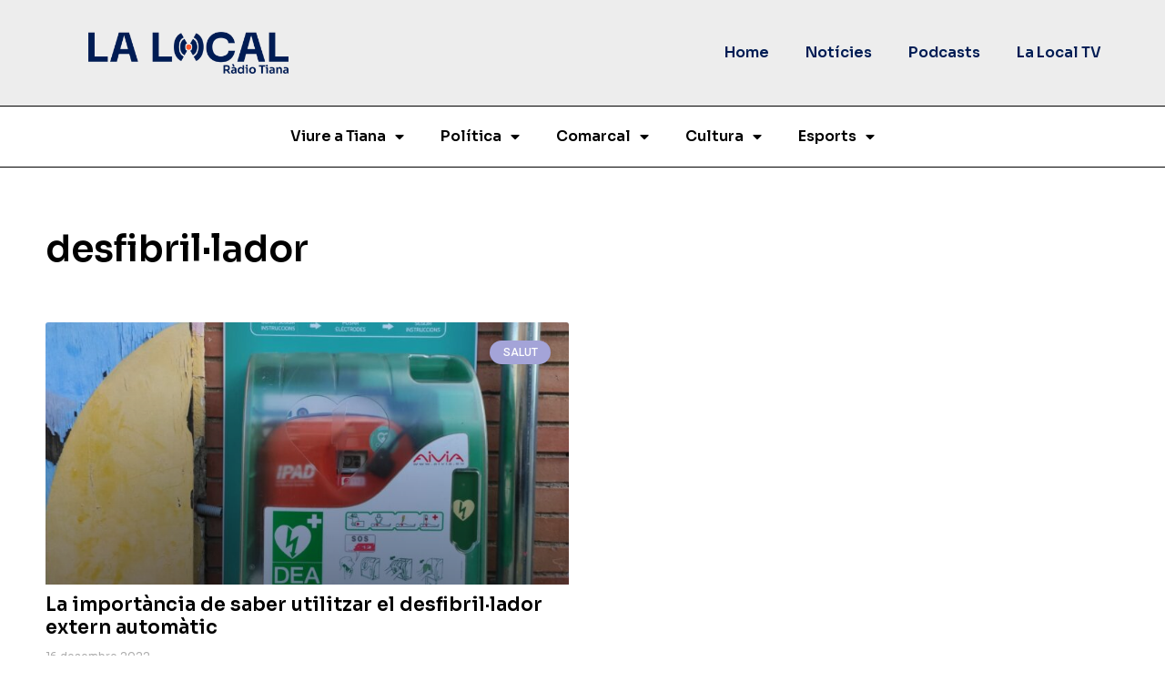

--- FILE ---
content_type: text/html; charset=UTF-8
request_url: https://lalocal.tianat.cat/tag/desfibrillador/
body_size: 18069
content:
<!doctype html>
<html lang="ca">
<head>
	<meta charset="UTF-8">
	<meta name="viewport" content="width=device-width, initial-scale=1">
	<link rel="profile" href="https://gmpg.org/xfn/11">
	<meta name='robots' content='index, follow, max-image-preview:large, max-snippet:-1, max-video-preview:-1' />

	<!-- This site is optimized with the Yoast SEO plugin v21.8.1 - https://yoast.com/wordpress/plugins/seo/ -->
	<title>desfibril·lador - La Local Tiana</title>
	<link rel="canonical" href="https://lalocal.tianat.cat/tag/desfibrillador/" />
	<meta property="og:locale" content="ca_ES" />
	<meta property="og:type" content="article" />
	<meta property="og:title" content="desfibril·lador - La Local Tiana" />
	<meta property="og:url" content="https://lalocal.tianat.cat/tag/desfibrillador/" />
	<meta property="og:site_name" content="La Local Tiana" />
	<meta name="twitter:card" content="summary_large_image" />
	<meta name="twitter:site" content="@RadioTiana" />
	<script type="application/ld+json" class="yoast-schema-graph">{"@context":"https://schema.org","@graph":[{"@type":"CollectionPage","@id":"https://lalocal.tianat.cat/tag/desfibrillador/","url":"https://lalocal.tianat.cat/tag/desfibrillador/","name":"desfibril·lador - La Local Tiana","isPartOf":{"@id":"https://lalocal.tianat.cat/#website"},"primaryImageOfPage":{"@id":"https://lalocal.tianat.cat/tag/desfibrillador/#primaryimage"},"image":{"@id":"https://lalocal.tianat.cat/tag/desfibrillador/#primaryimage"},"thumbnailUrl":"https://lalocal.tianat.cat/wp-content/uploads/2022/12/WhatsApp-Image-2022-12-16-at-12.52.49.jpeg","breadcrumb":{"@id":"https://lalocal.tianat.cat/tag/desfibrillador/#breadcrumb"},"inLanguage":"ca"},{"@type":"ImageObject","inLanguage":"ca","@id":"https://lalocal.tianat.cat/tag/desfibrillador/#primaryimage","url":"https://lalocal.tianat.cat/wp-content/uploads/2022/12/WhatsApp-Image-2022-12-16-at-12.52.49.jpeg","contentUrl":"https://lalocal.tianat.cat/wp-content/uploads/2022/12/WhatsApp-Image-2022-12-16-at-12.52.49.jpeg","width":1600,"height":1197,"caption":"A Tiana es poden trobar aquests desfibril·ladors a la Plaça dels Peixos o al camp de futbol municipal, entre altres llocs."},{"@type":"BreadcrumbList","@id":"https://lalocal.tianat.cat/tag/desfibrillador/#breadcrumb","itemListElement":[{"@type":"ListItem","position":1,"name":"Inici","item":"https://lalocal.tianat.cat/"},{"@type":"ListItem","position":2,"name":"desfibril·lador"}]},{"@type":"WebSite","@id":"https://lalocal.tianat.cat/#website","url":"https://lalocal.tianat.cat/","name":"La Local Tiana","description":"Tota la informació local","publisher":{"@id":"https://lalocal.tianat.cat/#organization"},"potentialAction":[{"@type":"SearchAction","target":{"@type":"EntryPoint","urlTemplate":"https://lalocal.tianat.cat/?s={search_term_string}"},"query-input":"required name=search_term_string"}],"inLanguage":"ca"},{"@type":"Organization","@id":"https://lalocal.tianat.cat/#organization","name":"La Local Tiana","url":"https://lalocal.tianat.cat/","logo":{"@type":"ImageObject","inLanguage":"ca","@id":"https://lalocal.tianat.cat/#/schema/logo/image/","url":"https://lalocal.tianat.cat/wp-content/uploads/2023/01/LOGOAN.png","contentUrl":"https://lalocal.tianat.cat/wp-content/uploads/2023/01/LOGOAN.png","width":1563,"height":322,"caption":"La Local Tiana"},"image":{"@id":"https://lalocal.tianat.cat/#/schema/logo/image/"},"sameAs":["https://www.facebook.com/lalocaltiana/","https://twitter.com/RadioTiana"]}]}</script>
	<!-- / Yoast SEO plugin. -->


<link rel="alternate" type="application/rss+xml" title="La Local Tiana &raquo; Canal d&#039;informació" href="https://lalocal.tianat.cat/feed/" />
<script>
window._wpemojiSettings = {"baseUrl":"https:\/\/s.w.org\/images\/core\/emoji\/14.0.0\/72x72\/","ext":".png","svgUrl":"https:\/\/s.w.org\/images\/core\/emoji\/14.0.0\/svg\/","svgExt":".svg","source":{"concatemoji":"https:\/\/lalocal.tianat.cat\/wp-includes\/js\/wp-emoji-release.min.js?ver=6.2.8"}};
/*! This file is auto-generated */
!function(e,a,t){var n,r,o,i=a.createElement("canvas"),p=i.getContext&&i.getContext("2d");function s(e,t){p.clearRect(0,0,i.width,i.height),p.fillText(e,0,0);e=i.toDataURL();return p.clearRect(0,0,i.width,i.height),p.fillText(t,0,0),e===i.toDataURL()}function c(e){var t=a.createElement("script");t.src=e,t.defer=t.type="text/javascript",a.getElementsByTagName("head")[0].appendChild(t)}for(o=Array("flag","emoji"),t.supports={everything:!0,everythingExceptFlag:!0},r=0;r<o.length;r++)t.supports[o[r]]=function(e){if(p&&p.fillText)switch(p.textBaseline="top",p.font="600 32px Arial",e){case"flag":return s("\ud83c\udff3\ufe0f\u200d\u26a7\ufe0f","\ud83c\udff3\ufe0f\u200b\u26a7\ufe0f")?!1:!s("\ud83c\uddfa\ud83c\uddf3","\ud83c\uddfa\u200b\ud83c\uddf3")&&!s("\ud83c\udff4\udb40\udc67\udb40\udc62\udb40\udc65\udb40\udc6e\udb40\udc67\udb40\udc7f","\ud83c\udff4\u200b\udb40\udc67\u200b\udb40\udc62\u200b\udb40\udc65\u200b\udb40\udc6e\u200b\udb40\udc67\u200b\udb40\udc7f");case"emoji":return!s("\ud83e\udef1\ud83c\udffb\u200d\ud83e\udef2\ud83c\udfff","\ud83e\udef1\ud83c\udffb\u200b\ud83e\udef2\ud83c\udfff")}return!1}(o[r]),t.supports.everything=t.supports.everything&&t.supports[o[r]],"flag"!==o[r]&&(t.supports.everythingExceptFlag=t.supports.everythingExceptFlag&&t.supports[o[r]]);t.supports.everythingExceptFlag=t.supports.everythingExceptFlag&&!t.supports.flag,t.DOMReady=!1,t.readyCallback=function(){t.DOMReady=!0},t.supports.everything||(n=function(){t.readyCallback()},a.addEventListener?(a.addEventListener("DOMContentLoaded",n,!1),e.addEventListener("load",n,!1)):(e.attachEvent("onload",n),a.attachEvent("onreadystatechange",function(){"complete"===a.readyState&&t.readyCallback()})),(e=t.source||{}).concatemoji?c(e.concatemoji):e.wpemoji&&e.twemoji&&(c(e.twemoji),c(e.wpemoji)))}(window,document,window._wpemojiSettings);
</script>
<style>
img.wp-smiley,
img.emoji {
	display: inline !important;
	border: none !important;
	box-shadow: none !important;
	height: 1em !important;
	width: 1em !important;
	margin: 0 0.07em !important;
	vertical-align: -0.1em !important;
	background: none !important;
	padding: 0 !important;
}
</style>
	<link rel='stylesheet' id='wp-block-library-css' href='https://lalocal.tianat.cat/wp-includes/css/dist/block-library/style.min.css?ver=6.2.8' media='all' />
<link rel='stylesheet' id='jet-engine-frontend-css' href='https://lalocal.tianat.cat/wp-content/plugins/jet-engine/assets/css/frontend.css?ver=3.1.1' media='all' />
<link rel='stylesheet' id='classic-theme-styles-css' href='https://lalocal.tianat.cat/wp-includes/css/classic-themes.min.css?ver=6.2.8' media='all' />
<style id='global-styles-inline-css'>
body{--wp--preset--color--black: #000000;--wp--preset--color--cyan-bluish-gray: #abb8c3;--wp--preset--color--white: #ffffff;--wp--preset--color--pale-pink: #f78da7;--wp--preset--color--vivid-red: #cf2e2e;--wp--preset--color--luminous-vivid-orange: #ff6900;--wp--preset--color--luminous-vivid-amber: #fcb900;--wp--preset--color--light-green-cyan: #7bdcb5;--wp--preset--color--vivid-green-cyan: #00d084;--wp--preset--color--pale-cyan-blue: #8ed1fc;--wp--preset--color--vivid-cyan-blue: #0693e3;--wp--preset--color--vivid-purple: #9b51e0;--wp--preset--gradient--vivid-cyan-blue-to-vivid-purple: linear-gradient(135deg,rgba(6,147,227,1) 0%,rgb(155,81,224) 100%);--wp--preset--gradient--light-green-cyan-to-vivid-green-cyan: linear-gradient(135deg,rgb(122,220,180) 0%,rgb(0,208,130) 100%);--wp--preset--gradient--luminous-vivid-amber-to-luminous-vivid-orange: linear-gradient(135deg,rgba(252,185,0,1) 0%,rgba(255,105,0,1) 100%);--wp--preset--gradient--luminous-vivid-orange-to-vivid-red: linear-gradient(135deg,rgba(255,105,0,1) 0%,rgb(207,46,46) 100%);--wp--preset--gradient--very-light-gray-to-cyan-bluish-gray: linear-gradient(135deg,rgb(238,238,238) 0%,rgb(169,184,195) 100%);--wp--preset--gradient--cool-to-warm-spectrum: linear-gradient(135deg,rgb(74,234,220) 0%,rgb(151,120,209) 20%,rgb(207,42,186) 40%,rgb(238,44,130) 60%,rgb(251,105,98) 80%,rgb(254,248,76) 100%);--wp--preset--gradient--blush-light-purple: linear-gradient(135deg,rgb(255,206,236) 0%,rgb(152,150,240) 100%);--wp--preset--gradient--blush-bordeaux: linear-gradient(135deg,rgb(254,205,165) 0%,rgb(254,45,45) 50%,rgb(107,0,62) 100%);--wp--preset--gradient--luminous-dusk: linear-gradient(135deg,rgb(255,203,112) 0%,rgb(199,81,192) 50%,rgb(65,88,208) 100%);--wp--preset--gradient--pale-ocean: linear-gradient(135deg,rgb(255,245,203) 0%,rgb(182,227,212) 50%,rgb(51,167,181) 100%);--wp--preset--gradient--electric-grass: linear-gradient(135deg,rgb(202,248,128) 0%,rgb(113,206,126) 100%);--wp--preset--gradient--midnight: linear-gradient(135deg,rgb(2,3,129) 0%,rgb(40,116,252) 100%);--wp--preset--duotone--dark-grayscale: url('#wp-duotone-dark-grayscale');--wp--preset--duotone--grayscale: url('#wp-duotone-grayscale');--wp--preset--duotone--purple-yellow: url('#wp-duotone-purple-yellow');--wp--preset--duotone--blue-red: url('#wp-duotone-blue-red');--wp--preset--duotone--midnight: url('#wp-duotone-midnight');--wp--preset--duotone--magenta-yellow: url('#wp-duotone-magenta-yellow');--wp--preset--duotone--purple-green: url('#wp-duotone-purple-green');--wp--preset--duotone--blue-orange: url('#wp-duotone-blue-orange');--wp--preset--font-size--small: 13px;--wp--preset--font-size--medium: 20px;--wp--preset--font-size--large: 36px;--wp--preset--font-size--x-large: 42px;--wp--preset--spacing--20: 0.44rem;--wp--preset--spacing--30: 0.67rem;--wp--preset--spacing--40: 1rem;--wp--preset--spacing--50: 1.5rem;--wp--preset--spacing--60: 2.25rem;--wp--preset--spacing--70: 3.38rem;--wp--preset--spacing--80: 5.06rem;--wp--preset--shadow--natural: 6px 6px 9px rgba(0, 0, 0, 0.2);--wp--preset--shadow--deep: 12px 12px 50px rgba(0, 0, 0, 0.4);--wp--preset--shadow--sharp: 6px 6px 0px rgba(0, 0, 0, 0.2);--wp--preset--shadow--outlined: 6px 6px 0px -3px rgba(255, 255, 255, 1), 6px 6px rgba(0, 0, 0, 1);--wp--preset--shadow--crisp: 6px 6px 0px rgba(0, 0, 0, 1);}:where(.is-layout-flex){gap: 0.5em;}body .is-layout-flow > .alignleft{float: left;margin-inline-start: 0;margin-inline-end: 2em;}body .is-layout-flow > .alignright{float: right;margin-inline-start: 2em;margin-inline-end: 0;}body .is-layout-flow > .aligncenter{margin-left: auto !important;margin-right: auto !important;}body .is-layout-constrained > .alignleft{float: left;margin-inline-start: 0;margin-inline-end: 2em;}body .is-layout-constrained > .alignright{float: right;margin-inline-start: 2em;margin-inline-end: 0;}body .is-layout-constrained > .aligncenter{margin-left: auto !important;margin-right: auto !important;}body .is-layout-constrained > :where(:not(.alignleft):not(.alignright):not(.alignfull)){max-width: var(--wp--style--global--content-size);margin-left: auto !important;margin-right: auto !important;}body .is-layout-constrained > .alignwide{max-width: var(--wp--style--global--wide-size);}body .is-layout-flex{display: flex;}body .is-layout-flex{flex-wrap: wrap;align-items: center;}body .is-layout-flex > *{margin: 0;}:where(.wp-block-columns.is-layout-flex){gap: 2em;}.has-black-color{color: var(--wp--preset--color--black) !important;}.has-cyan-bluish-gray-color{color: var(--wp--preset--color--cyan-bluish-gray) !important;}.has-white-color{color: var(--wp--preset--color--white) !important;}.has-pale-pink-color{color: var(--wp--preset--color--pale-pink) !important;}.has-vivid-red-color{color: var(--wp--preset--color--vivid-red) !important;}.has-luminous-vivid-orange-color{color: var(--wp--preset--color--luminous-vivid-orange) !important;}.has-luminous-vivid-amber-color{color: var(--wp--preset--color--luminous-vivid-amber) !important;}.has-light-green-cyan-color{color: var(--wp--preset--color--light-green-cyan) !important;}.has-vivid-green-cyan-color{color: var(--wp--preset--color--vivid-green-cyan) !important;}.has-pale-cyan-blue-color{color: var(--wp--preset--color--pale-cyan-blue) !important;}.has-vivid-cyan-blue-color{color: var(--wp--preset--color--vivid-cyan-blue) !important;}.has-vivid-purple-color{color: var(--wp--preset--color--vivid-purple) !important;}.has-black-background-color{background-color: var(--wp--preset--color--black) !important;}.has-cyan-bluish-gray-background-color{background-color: var(--wp--preset--color--cyan-bluish-gray) !important;}.has-white-background-color{background-color: var(--wp--preset--color--white) !important;}.has-pale-pink-background-color{background-color: var(--wp--preset--color--pale-pink) !important;}.has-vivid-red-background-color{background-color: var(--wp--preset--color--vivid-red) !important;}.has-luminous-vivid-orange-background-color{background-color: var(--wp--preset--color--luminous-vivid-orange) !important;}.has-luminous-vivid-amber-background-color{background-color: var(--wp--preset--color--luminous-vivid-amber) !important;}.has-light-green-cyan-background-color{background-color: var(--wp--preset--color--light-green-cyan) !important;}.has-vivid-green-cyan-background-color{background-color: var(--wp--preset--color--vivid-green-cyan) !important;}.has-pale-cyan-blue-background-color{background-color: var(--wp--preset--color--pale-cyan-blue) !important;}.has-vivid-cyan-blue-background-color{background-color: var(--wp--preset--color--vivid-cyan-blue) !important;}.has-vivid-purple-background-color{background-color: var(--wp--preset--color--vivid-purple) !important;}.has-black-border-color{border-color: var(--wp--preset--color--black) !important;}.has-cyan-bluish-gray-border-color{border-color: var(--wp--preset--color--cyan-bluish-gray) !important;}.has-white-border-color{border-color: var(--wp--preset--color--white) !important;}.has-pale-pink-border-color{border-color: var(--wp--preset--color--pale-pink) !important;}.has-vivid-red-border-color{border-color: var(--wp--preset--color--vivid-red) !important;}.has-luminous-vivid-orange-border-color{border-color: var(--wp--preset--color--luminous-vivid-orange) !important;}.has-luminous-vivid-amber-border-color{border-color: var(--wp--preset--color--luminous-vivid-amber) !important;}.has-light-green-cyan-border-color{border-color: var(--wp--preset--color--light-green-cyan) !important;}.has-vivid-green-cyan-border-color{border-color: var(--wp--preset--color--vivid-green-cyan) !important;}.has-pale-cyan-blue-border-color{border-color: var(--wp--preset--color--pale-cyan-blue) !important;}.has-vivid-cyan-blue-border-color{border-color: var(--wp--preset--color--vivid-cyan-blue) !important;}.has-vivid-purple-border-color{border-color: var(--wp--preset--color--vivid-purple) !important;}.has-vivid-cyan-blue-to-vivid-purple-gradient-background{background: var(--wp--preset--gradient--vivid-cyan-blue-to-vivid-purple) !important;}.has-light-green-cyan-to-vivid-green-cyan-gradient-background{background: var(--wp--preset--gradient--light-green-cyan-to-vivid-green-cyan) !important;}.has-luminous-vivid-amber-to-luminous-vivid-orange-gradient-background{background: var(--wp--preset--gradient--luminous-vivid-amber-to-luminous-vivid-orange) !important;}.has-luminous-vivid-orange-to-vivid-red-gradient-background{background: var(--wp--preset--gradient--luminous-vivid-orange-to-vivid-red) !important;}.has-very-light-gray-to-cyan-bluish-gray-gradient-background{background: var(--wp--preset--gradient--very-light-gray-to-cyan-bluish-gray) !important;}.has-cool-to-warm-spectrum-gradient-background{background: var(--wp--preset--gradient--cool-to-warm-spectrum) !important;}.has-blush-light-purple-gradient-background{background: var(--wp--preset--gradient--blush-light-purple) !important;}.has-blush-bordeaux-gradient-background{background: var(--wp--preset--gradient--blush-bordeaux) !important;}.has-luminous-dusk-gradient-background{background: var(--wp--preset--gradient--luminous-dusk) !important;}.has-pale-ocean-gradient-background{background: var(--wp--preset--gradient--pale-ocean) !important;}.has-electric-grass-gradient-background{background: var(--wp--preset--gradient--electric-grass) !important;}.has-midnight-gradient-background{background: var(--wp--preset--gradient--midnight) !important;}.has-small-font-size{font-size: var(--wp--preset--font-size--small) !important;}.has-medium-font-size{font-size: var(--wp--preset--font-size--medium) !important;}.has-large-font-size{font-size: var(--wp--preset--font-size--large) !important;}.has-x-large-font-size{font-size: var(--wp--preset--font-size--x-large) !important;}
.wp-block-navigation a:where(:not(.wp-element-button)){color: inherit;}
:where(.wp-block-columns.is-layout-flex){gap: 2em;}
.wp-block-pullquote{font-size: 1.5em;line-height: 1.6;}
</style>
<link rel='stylesheet' id='hello-elementor-css' href='https://lalocal.tianat.cat/wp-content/themes/hello-elementor/style.min.css?ver=3.0.1' media='all' />
<link rel='stylesheet' id='hello-elementor-theme-style-css' href='https://lalocal.tianat.cat/wp-content/themes/hello-elementor/theme.min.css?ver=3.0.1' media='all' />
<link rel='stylesheet' id='hello-elementor-header-footer-css' href='https://lalocal.tianat.cat/wp-content/themes/hello-elementor/header-footer.min.css?ver=3.0.1' media='all' />
<link rel='stylesheet' id='elementor-frontend-css' href='https://lalocal.tianat.cat/wp-content/plugins/elementor/assets/css/frontend-lite.min.css?ver=3.19.4' media='all' />
<link rel='stylesheet' id='elementor-post-84320-css' href='https://lalocal.tianat.cat/wp-content/uploads/elementor/css/post-84320.css?ver=1709542067' media='all' />
<link rel='stylesheet' id='jet-theme-core-frontend-styles-css' href='https://lalocal.tianat.cat/wp-content/plugins/jet-theme-core/assets/css/frontend.css?ver=2.0.7' media='all' />
<link rel='stylesheet' id='elementor-lazyload-css' href='https://lalocal.tianat.cat/wp-content/plugins/elementor/assets/css/modules/lazyload/frontend.min.css?ver=3.19.4' media='all' />
<link rel='stylesheet' id='elementor-icons-css' href='https://lalocal.tianat.cat/wp-content/plugins/elementor/assets/lib/eicons/css/elementor-icons.min.css?ver=5.29.0' media='all' />
<link rel='stylesheet' id='swiper-css' href='https://lalocal.tianat.cat/wp-content/plugins/elementor/assets/lib/swiper/css/swiper.min.css?ver=5.3.6' media='all' />
<link rel='stylesheet' id='elementor-pro-css' href='https://lalocal.tianat.cat/wp-content/plugins/elementor-pro/assets/css/frontend-lite.min.css?ver=3.10.1' media='all' />
<link rel='stylesheet' id='elementor-global-css' href='https://lalocal.tianat.cat/wp-content/uploads/elementor/css/global.css?ver=1709542068' media='all' />
<link rel='stylesheet' id='elementor-post-84832-css' href='https://lalocal.tianat.cat/wp-content/uploads/elementor/css/post-84832.css?ver=1709542068' media='all' />
<link rel='stylesheet' id='elementor-post-84602-css' href='https://lalocal.tianat.cat/wp-content/uploads/elementor/css/post-84602.css?ver=1729779156' media='all' />
<link rel='stylesheet' id='elementor-post-84734-css' href='https://lalocal.tianat.cat/wp-content/uploads/elementor/css/post-84734.css?ver=1709542092' media='all' />
<link rel='stylesheet' id='hello-elementor-child-style-css' href='https://lalocal.tianat.cat/wp-content/themes/hello-theme-child-master/style.css?ver=1.0.0' media='all' />
<link rel='stylesheet' id='google-fonts-1-css' href='https://fonts.googleapis.com/css?family=Sora%3A100%2C100italic%2C200%2C200italic%2C300%2C300italic%2C400%2C400italic%2C500%2C500italic%2C600%2C600italic%2C700%2C700italic%2C800%2C800italic%2C900%2C900italic%7CRoboto%3A100%2C100italic%2C200%2C200italic%2C300%2C300italic%2C400%2C400italic%2C500%2C500italic%2C600%2C600italic%2C700%2C700italic%2C800%2C800italic%2C900%2C900italic%7COpen+Sans%3A100%2C100italic%2C200%2C200italic%2C300%2C300italic%2C400%2C400italic%2C500%2C500italic%2C600%2C600italic%2C700%2C700italic%2C800%2C800italic%2C900%2C900italic%7CUbuntu%3A100%2C100italic%2C200%2C200italic%2C300%2C300italic%2C400%2C400italic%2C500%2C500italic%2C600%2C600italic%2C700%2C700italic%2C800%2C800italic%2C900%2C900italic&#038;display=swap&#038;ver=6.2.8' media='all' />
<link rel='stylesheet' id='elementor-icons-shared-0-css' href='https://lalocal.tianat.cat/wp-content/plugins/elementor/assets/lib/font-awesome/css/fontawesome.min.css?ver=5.15.3' media='all' />
<link rel='stylesheet' id='elementor-icons-fa-solid-css' href='https://lalocal.tianat.cat/wp-content/plugins/elementor/assets/lib/font-awesome/css/solid.min.css?ver=5.15.3' media='all' />
<link rel='stylesheet' id='elementor-icons-fa-brands-css' href='https://lalocal.tianat.cat/wp-content/plugins/elementor/assets/lib/font-awesome/css/brands.min.css?ver=5.15.3' media='all' />
<link rel='stylesheet' id='elementor-icons-fa-regular-css' href='https://lalocal.tianat.cat/wp-content/plugins/elementor/assets/lib/font-awesome/css/regular.min.css?ver=5.15.3' media='all' />
<link rel="preconnect" href="https://fonts.gstatic.com/" crossorigin><link rel="https://api.w.org/" href="https://lalocal.tianat.cat/wp-json/" /><link rel="alternate" type="application/json" href="https://lalocal.tianat.cat/wp-json/wp/v2/tags/8194" /><link rel="EditURI" type="application/rsd+xml" title="RSD" href="https://lalocal.tianat.cat/xmlrpc.php?rsd" />
<link rel="wlwmanifest" type="application/wlwmanifest+xml" href="https://lalocal.tianat.cat/wp-includes/wlwmanifest.xml" />

		<!-- GA Google Analytics @ https://m0n.co/ga -->
		<script async src="https://www.googletagmanager.com/gtag/js?id=G-GTQEJ4E0H2"></script>
		<script>
			window.dataLayer = window.dataLayer || [];
			function gtag(){dataLayer.push(arguments);}
			gtag('js', new Date());
			gtag('config', 'G-GTQEJ4E0H2');
		</script>

			<style type="text/css">.pp-podcast {opacity: 0;}</style>
				<script>
			document.documentElement.className = document.documentElement.className.replace( 'no-js', 'js' );
		</script>
				<style>
			.no-js img.lazyload { display: none; }
			figure.wp-block-image img.lazyloading { min-width: 150px; }
							.lazyload, .lazyloading { opacity: 0; }
				.lazyloaded {
					opacity: 1;
					transition: opacity 400ms;
					transition-delay: 0ms;
				}
					</style>
		<meta name="generator" content="Elementor 3.19.4; features: e_optimized_assets_loading, e_optimized_css_loading, additional_custom_breakpoints, block_editor_assets_optimize, e_image_loading_optimization; settings: css_print_method-external, google_font-enabled, font_display-swap">
<!-- start Simple Custom CSS and JS -->
<style>
.mother {
  padding: 60px 0 !important;
}
.mother h2, .mother h1 {
  margin-bottom: 40px;
}
.elementor-post__avatar img {
  height: 70px !important;
  width: 70px !important;
  object-fit: cover !important;
}
/* ESTILS NEWS */
.elementor-post__card {
  box-shadow: none !important;
}
.elementor-post__card .elementor-post__thumbnail__link {
  margin-bottom: 0 !important;
}
.elementor-post__card .elementor-post__text {
  padding: 0 !important;
  margin-top: 10px !important;
}
.elementor-post__card .elementor-post__meta-data {
  padding: 10px 0 !important;
}
/* titleimgs */
.title-img {
  padding: 20px 20px;
}

</style>
<!-- end Simple Custom CSS and JS -->
<link rel="icon" href="https://lalocal.tianat.cat/wp-content/uploads/2023/01/ISOAN.png" sizes="32x32" />
<link rel="icon" href="https://lalocal.tianat.cat/wp-content/uploads/2023/01/ISOAN.png" sizes="192x192" />
<link rel="apple-touch-icon" href="https://lalocal.tianat.cat/wp-content/uploads/2023/01/ISOAN.png" />
<meta name="msapplication-TileImage" content="https://lalocal.tianat.cat/wp-content/uploads/2023/01/ISOAN.png" />
</head>
<body class="archive tag tag-desfibrillador tag-8194 wp-custom-logo e-lazyload elementor-default elementor-kit-84320 elementor-page-84734">

<svg xmlns="http://www.w3.org/2000/svg" viewBox="0 0 0 0" width="0" height="0" focusable="false" role="none" style="visibility: hidden; position: absolute; left: -9999px; overflow: hidden;" ><defs><filter id="wp-duotone-dark-grayscale"><feColorMatrix color-interpolation-filters="sRGB" type="matrix" values=" .299 .587 .114 0 0 .299 .587 .114 0 0 .299 .587 .114 0 0 .299 .587 .114 0 0 " /><feComponentTransfer color-interpolation-filters="sRGB" ><feFuncR type="table" tableValues="0 0.49803921568627" /><feFuncG type="table" tableValues="0 0.49803921568627" /><feFuncB type="table" tableValues="0 0.49803921568627" /><feFuncA type="table" tableValues="1 1" /></feComponentTransfer><feComposite in2="SourceGraphic" operator="in" /></filter></defs></svg><svg xmlns="http://www.w3.org/2000/svg" viewBox="0 0 0 0" width="0" height="0" focusable="false" role="none" style="visibility: hidden; position: absolute; left: -9999px; overflow: hidden;" ><defs><filter id="wp-duotone-grayscale"><feColorMatrix color-interpolation-filters="sRGB" type="matrix" values=" .299 .587 .114 0 0 .299 .587 .114 0 0 .299 .587 .114 0 0 .299 .587 .114 0 0 " /><feComponentTransfer color-interpolation-filters="sRGB" ><feFuncR type="table" tableValues="0 1" /><feFuncG type="table" tableValues="0 1" /><feFuncB type="table" tableValues="0 1" /><feFuncA type="table" tableValues="1 1" /></feComponentTransfer><feComposite in2="SourceGraphic" operator="in" /></filter></defs></svg><svg xmlns="http://www.w3.org/2000/svg" viewBox="0 0 0 0" width="0" height="0" focusable="false" role="none" style="visibility: hidden; position: absolute; left: -9999px; overflow: hidden;" ><defs><filter id="wp-duotone-purple-yellow"><feColorMatrix color-interpolation-filters="sRGB" type="matrix" values=" .299 .587 .114 0 0 .299 .587 .114 0 0 .299 .587 .114 0 0 .299 .587 .114 0 0 " /><feComponentTransfer color-interpolation-filters="sRGB" ><feFuncR type="table" tableValues="0.54901960784314 0.98823529411765" /><feFuncG type="table" tableValues="0 1" /><feFuncB type="table" tableValues="0.71764705882353 0.25490196078431" /><feFuncA type="table" tableValues="1 1" /></feComponentTransfer><feComposite in2="SourceGraphic" operator="in" /></filter></defs></svg><svg xmlns="http://www.w3.org/2000/svg" viewBox="0 0 0 0" width="0" height="0" focusable="false" role="none" style="visibility: hidden; position: absolute; left: -9999px; overflow: hidden;" ><defs><filter id="wp-duotone-blue-red"><feColorMatrix color-interpolation-filters="sRGB" type="matrix" values=" .299 .587 .114 0 0 .299 .587 .114 0 0 .299 .587 .114 0 0 .299 .587 .114 0 0 " /><feComponentTransfer color-interpolation-filters="sRGB" ><feFuncR type="table" tableValues="0 1" /><feFuncG type="table" tableValues="0 0.27843137254902" /><feFuncB type="table" tableValues="0.5921568627451 0.27843137254902" /><feFuncA type="table" tableValues="1 1" /></feComponentTransfer><feComposite in2="SourceGraphic" operator="in" /></filter></defs></svg><svg xmlns="http://www.w3.org/2000/svg" viewBox="0 0 0 0" width="0" height="0" focusable="false" role="none" style="visibility: hidden; position: absolute; left: -9999px; overflow: hidden;" ><defs><filter id="wp-duotone-midnight"><feColorMatrix color-interpolation-filters="sRGB" type="matrix" values=" .299 .587 .114 0 0 .299 .587 .114 0 0 .299 .587 .114 0 0 .299 .587 .114 0 0 " /><feComponentTransfer color-interpolation-filters="sRGB" ><feFuncR type="table" tableValues="0 0" /><feFuncG type="table" tableValues="0 0.64705882352941" /><feFuncB type="table" tableValues="0 1" /><feFuncA type="table" tableValues="1 1" /></feComponentTransfer><feComposite in2="SourceGraphic" operator="in" /></filter></defs></svg><svg xmlns="http://www.w3.org/2000/svg" viewBox="0 0 0 0" width="0" height="0" focusable="false" role="none" style="visibility: hidden; position: absolute; left: -9999px; overflow: hidden;" ><defs><filter id="wp-duotone-magenta-yellow"><feColorMatrix color-interpolation-filters="sRGB" type="matrix" values=" .299 .587 .114 0 0 .299 .587 .114 0 0 .299 .587 .114 0 0 .299 .587 .114 0 0 " /><feComponentTransfer color-interpolation-filters="sRGB" ><feFuncR type="table" tableValues="0.78039215686275 1" /><feFuncG type="table" tableValues="0 0.94901960784314" /><feFuncB type="table" tableValues="0.35294117647059 0.47058823529412" /><feFuncA type="table" tableValues="1 1" /></feComponentTransfer><feComposite in2="SourceGraphic" operator="in" /></filter></defs></svg><svg xmlns="http://www.w3.org/2000/svg" viewBox="0 0 0 0" width="0" height="0" focusable="false" role="none" style="visibility: hidden; position: absolute; left: -9999px; overflow: hidden;" ><defs><filter id="wp-duotone-purple-green"><feColorMatrix color-interpolation-filters="sRGB" type="matrix" values=" .299 .587 .114 0 0 .299 .587 .114 0 0 .299 .587 .114 0 0 .299 .587 .114 0 0 " /><feComponentTransfer color-interpolation-filters="sRGB" ><feFuncR type="table" tableValues="0.65098039215686 0.40392156862745" /><feFuncG type="table" tableValues="0 1" /><feFuncB type="table" tableValues="0.44705882352941 0.4" /><feFuncA type="table" tableValues="1 1" /></feComponentTransfer><feComposite in2="SourceGraphic" operator="in" /></filter></defs></svg><svg xmlns="http://www.w3.org/2000/svg" viewBox="0 0 0 0" width="0" height="0" focusable="false" role="none" style="visibility: hidden; position: absolute; left: -9999px; overflow: hidden;" ><defs><filter id="wp-duotone-blue-orange"><feColorMatrix color-interpolation-filters="sRGB" type="matrix" values=" .299 .587 .114 0 0 .299 .587 .114 0 0 .299 .587 .114 0 0 .299 .587 .114 0 0 " /><feComponentTransfer color-interpolation-filters="sRGB" ><feFuncR type="table" tableValues="0.098039215686275 1" /><feFuncG type="table" tableValues="0 0.66274509803922" /><feFuncB type="table" tableValues="0.84705882352941 0.41960784313725" /><feFuncA type="table" tableValues="1 1" /></feComponentTransfer><feComposite in2="SourceGraphic" operator="in" /></filter></defs></svg>
<a class="skip-link screen-reader-text" href="#content">Vés al contingut</a>

		<div data-elementor-type="header" data-elementor-id="84832" class="elementor elementor-84832 elementor-location-header">
					<div class="elementor-section-wrap">
								<section class="elementor-section elementor-top-section elementor-element elementor-element-43f870f elementor-section-content-middle elementor-section-boxed elementor-section-height-default elementor-section-height-default" data-id="43f870f" data-element_type="section" data-settings="{&quot;background_background&quot;:&quot;classic&quot;}">
						<div class="elementor-container elementor-column-gap-default">
					<div class="elementor-column elementor-col-50 elementor-top-column elementor-element elementor-element-665bab1" data-id="665bab1" data-element_type="column">
			<div class="elementor-widget-wrap elementor-element-populated">
						<div class="elementor-element elementor-element-813ea94 elementor-widget elementor-widget-theme-site-logo elementor-widget-image" data-id="813ea94" data-element_type="widget" data-widget_type="theme-site-logo.default">
				<div class="elementor-widget-container">
			<style>/*! elementor - v3.19.0 - 28-02-2024 */
.elementor-widget-image{text-align:center}.elementor-widget-image a{display:inline-block}.elementor-widget-image a img[src$=".svg"]{width:48px}.elementor-widget-image img{vertical-align:middle;display:inline-block}</style>											<a href="https://lalocal.tianat.cat">
							<img width="1563" height="322"   alt="" data-srcset="https://lalocal.tianat.cat/wp-content/uploads/2023/01/LOGOAN.png 1563w, https://lalocal.tianat.cat/wp-content/uploads/2023/01/LOGOAN-300x62.png 300w, https://lalocal.tianat.cat/wp-content/uploads/2023/01/LOGOAN-1250x258.png 1250w, https://lalocal.tianat.cat/wp-content/uploads/2023/01/LOGOAN-550x113.png 550w, https://lalocal.tianat.cat/wp-content/uploads/2023/01/LOGOAN-768x158.png 768w, https://lalocal.tianat.cat/wp-content/uploads/2023/01/LOGOAN-1536x316.png 1536w"  data-src="https://lalocal.tianat.cat/wp-content/uploads/2023/01/LOGOAN.png" data-sizes="(max-width: 1563px) 100vw, 1563px" class="attachment-full size-full wp-image-84939 lazyload" src="[data-uri]" /><noscript><img width="1563" height="322" src="https://lalocal.tianat.cat/wp-content/uploads/2023/01/LOGOAN.png" class="attachment-full size-full wp-image-84939" alt="" srcset="https://lalocal.tianat.cat/wp-content/uploads/2023/01/LOGOAN.png 1563w, https://lalocal.tianat.cat/wp-content/uploads/2023/01/LOGOAN-300x62.png 300w, https://lalocal.tianat.cat/wp-content/uploads/2023/01/LOGOAN-1250x258.png 1250w, https://lalocal.tianat.cat/wp-content/uploads/2023/01/LOGOAN-550x113.png 550w, https://lalocal.tianat.cat/wp-content/uploads/2023/01/LOGOAN-768x158.png 768w, https://lalocal.tianat.cat/wp-content/uploads/2023/01/LOGOAN-1536x316.png 1536w" sizes="(max-width: 1563px) 100vw, 1563px" /></noscript>								</a>
													</div>
				</div>
					</div>
		</div>
				<div class="elementor-column elementor-col-50 elementor-top-column elementor-element elementor-element-535d3e1" data-id="535d3e1" data-element_type="column">
			<div class="elementor-widget-wrap elementor-element-populated">
						<div class="elementor-element elementor-element-1cb3d9f elementor-nav-menu__align-right elementor-nav-menu--dropdown-mobile elementor-nav-menu--stretch elementor-nav-menu__text-align-aside elementor-nav-menu--toggle elementor-nav-menu--burger elementor-widget elementor-widget-nav-menu" data-id="1cb3d9f" data-element_type="widget" data-settings="{&quot;full_width&quot;:&quot;stretch&quot;,&quot;layout&quot;:&quot;horizontal&quot;,&quot;submenu_icon&quot;:{&quot;value&quot;:&quot;&lt;i class=\&quot;fas fa-caret-down\&quot;&gt;&lt;\/i&gt;&quot;,&quot;library&quot;:&quot;fa-solid&quot;},&quot;toggle&quot;:&quot;burger&quot;}" data-widget_type="nav-menu.default">
				<div class="elementor-widget-container">
			<link rel="stylesheet" href="https://lalocal.tianat.cat/wp-content/plugins/elementor-pro/assets/css/widget-nav-menu.min.css">			<nav migration_allowed="1" migrated="0" class="elementor-nav-menu--main elementor-nav-menu__container elementor-nav-menu--layout-horizontal e--pointer-underline e--animation-fade">
				<ul id="menu-1-1cb3d9f" class="elementor-nav-menu"><li class="menu-item menu-item-type-post_type menu-item-object-page menu-item-home menu-item-84835"><a href="https://lalocal.tianat.cat/" class="elementor-item">Home</a></li>
<li class="menu-item menu-item-type-post_type menu-item-object-page menu-item-84837"><a href="https://lalocal.tianat.cat/noticies/" class="elementor-item">Notícies</a></li>
<li class="menu-item menu-item-type-post_type menu-item-object-page menu-item-84836"><a href="https://lalocal.tianat.cat/podcasts/" class="elementor-item">Podcasts</a></li>
<li class="menu-item menu-item-type-post_type menu-item-object-page menu-item-84840"><a href="https://lalocal.tianat.cat/la-local-tv/" class="elementor-item">La Local TV</a></li>
</ul>			</nav>
					<div class="elementor-menu-toggle" role="button" tabindex="0" aria-label="Menu Toggle" aria-expanded="false">
			<i aria-hidden="true" role="presentation" class="elementor-menu-toggle__icon--open eicon-menu-bar"></i><i aria-hidden="true" role="presentation" class="elementor-menu-toggle__icon--close eicon-close"></i>			<span class="elementor-screen-only">Menu</span>
		</div>
					<nav class="elementor-nav-menu--dropdown elementor-nav-menu__container" aria-hidden="true">
				<ul id="menu-2-1cb3d9f" class="elementor-nav-menu"><li class="menu-item menu-item-type-post_type menu-item-object-page menu-item-home menu-item-84835"><a href="https://lalocal.tianat.cat/" class="elementor-item" tabindex="-1">Home</a></li>
<li class="menu-item menu-item-type-post_type menu-item-object-page menu-item-84837"><a href="https://lalocal.tianat.cat/noticies/" class="elementor-item" tabindex="-1">Notícies</a></li>
<li class="menu-item menu-item-type-post_type menu-item-object-page menu-item-84836"><a href="https://lalocal.tianat.cat/podcasts/" class="elementor-item" tabindex="-1">Podcasts</a></li>
<li class="menu-item menu-item-type-post_type menu-item-object-page menu-item-84840"><a href="https://lalocal.tianat.cat/la-local-tv/" class="elementor-item" tabindex="-1">La Local TV</a></li>
</ul>			</nav>
				</div>
				</div>
					</div>
		</div>
					</div>
		</section>
							</div>
				</div>
				<div data-elementor-type="archive" data-elementor-id="84734" class="elementor elementor-84734 elementor-location-archive">
					<div class="elementor-section-wrap">
								<section class="elementor-section elementor-top-section elementor-element elementor-element-ad98285 elementor-section-full_width elementor-section-height-default elementor-section-height-default" data-id="ad98285" data-element_type="section">
						<div class="elementor-container elementor-column-gap-default">
					<div class="elementor-column elementor-col-100 elementor-top-column elementor-element elementor-element-0dc6ffd" data-id="0dc6ffd" data-element_type="column">
			<div class="elementor-widget-wrap elementor-element-populated">
						<div class="elementor-element elementor-element-096ae15 elementor-nav-menu__align-center elementor-nav-menu--dropdown-none elementor-widget elementor-widget-nav-menu" data-id="096ae15" data-element_type="widget" data-settings="{&quot;layout&quot;:&quot;horizontal&quot;,&quot;submenu_icon&quot;:{&quot;value&quot;:&quot;&lt;i class=\&quot;fas fa-caret-down\&quot;&gt;&lt;\/i&gt;&quot;,&quot;library&quot;:&quot;fa-solid&quot;}}" data-widget_type="nav-menu.default">
				<div class="elementor-widget-container">
						<nav migration_allowed="1" migrated="0" class="elementor-nav-menu--main elementor-nav-menu__container elementor-nav-menu--layout-horizontal e--pointer-none">
				<ul id="menu-1-096ae15" class="elementor-nav-menu"><li class="menu-item menu-item-type-taxonomy menu-item-object-category menu-item-has-children menu-item-136"><a href="https://lalocal.tianat.cat/categoria/viure-a-tiana/" class="elementor-item">Viure a Tiana</a>
<ul class="sub-menu elementor-nav-menu--dropdown">
	<li class="menu-item menu-item-type-taxonomy menu-item-object-category menu-item-216"><a href="https://lalocal.tianat.cat/categoria/viure-a-tiana/successos/" class="elementor-sub-item">Successos</a></li>
	<li class="menu-item menu-item-type-taxonomy menu-item-object-category menu-item-215"><a href="https://lalocal.tianat.cat/categoria/viure-a-tiana/escola/" class="elementor-sub-item">Ensenyament</a></li>
	<li class="menu-item menu-item-type-taxonomy menu-item-object-category menu-item-211"><a href="https://lalocal.tianat.cat/categoria/km0/laboral/" class="elementor-sub-item">Laboral</a></li>
	<li class="menu-item menu-item-type-taxonomy menu-item-object-category menu-item-210"><a href="https://lalocal.tianat.cat/categoria/km0/empresa/" class="elementor-sub-item">Empresa</a></li>
	<li class="menu-item menu-item-type-taxonomy menu-item-object-category menu-item-208"><a href="https://lalocal.tianat.cat/categoria/km0/agricultura/" class="elementor-sub-item">Agricultura</a></li>
	<li class="menu-item menu-item-type-taxonomy menu-item-object-category menu-item-212"><a href="https://lalocal.tianat.cat/categoria/km0/menjar-i-beure/" class="elementor-sub-item">Menjar i beure</a></li>
	<li class="menu-item menu-item-type-taxonomy menu-item-object-category menu-item-209"><a href="https://lalocal.tianat.cat/categoria/km0/comerc/" class="elementor-sub-item">Comerç</a></li>
	<li class="menu-item menu-item-type-taxonomy menu-item-object-category menu-item-218"><a href="https://lalocal.tianat.cat/categoria/viure-a-tiana/salut/" class="elementor-sub-item">Salut</a></li>
	<li class="menu-item menu-item-type-taxonomy menu-item-object-category menu-item-213"><a href="https://lalocal.tianat.cat/categoria/viure-a-tiana/benestar/" class="elementor-sub-item">Benestar</a></li>
	<li class="menu-item menu-item-type-taxonomy menu-item-object-category menu-item-217"><a title="Medi Ambient" href="https://lalocal.tianat.cat/categoria/viure-a-tiana/mediambient/" class="elementor-sub-item">Medi Ambient</a></li>
	<li class="menu-item menu-item-type-taxonomy menu-item-object-category menu-item-219"><a href="https://lalocal.tianat.cat/categoria/viure-a-tiana/urbanisme/" class="elementor-sub-item">Urbanisme</a></li>
	<li class="menu-item menu-item-type-taxonomy menu-item-object-category menu-item-5625"><a href="https://lalocal.tianat.cat/categoria/viure-a-tiana/mobilitat-2/" class="elementor-sub-item">Mobilitat</a></li>
	<li class="menu-item menu-item-type-taxonomy menu-item-object-category menu-item-214"><a href="https://lalocal.tianat.cat/categoria/viure-a-tiana/entitats/" class="elementor-sub-item">Entitats</a></li>
</ul>
</li>
<li class="menu-item menu-item-type-taxonomy menu-item-object-category menu-item-has-children menu-item-197"><a href="https://lalocal.tianat.cat/categoria/politica/" class="elementor-item">Política</a>
<ul class="sub-menu elementor-nav-menu--dropdown">
	<li class="menu-item menu-item-type-taxonomy menu-item-object-category menu-item-206"><a href="https://lalocal.tianat.cat/categoria/politica/ajuntament/" class="elementor-sub-item">Ajuntament</a></li>
	<li class="menu-item menu-item-type-taxonomy menu-item-object-category menu-item-207"><a href="https://lalocal.tianat.cat/categoria/politica/partits/" class="elementor-sub-item">Partits</a></li>
</ul>
</li>
<li class="menu-item menu-item-type-taxonomy menu-item-object-category menu-item-has-children menu-item-1675"><a href="https://lalocal.tianat.cat/categoria/comarcal/" class="elementor-item">Comarcal</a>
<ul class="sub-menu elementor-nav-menu--dropdown">
	<li class="menu-item menu-item-type-taxonomy menu-item-object-category menu-item-2672"><a href="https://lalocal.tianat.cat/categoria/comarcal/montgat/" class="elementor-sub-item">Montgat</a></li>
	<li class="menu-item menu-item-type-taxonomy menu-item-object-category menu-item-1677"><a href="https://lalocal.tianat.cat/categoria/comarcal/el-maresme/" class="elementor-sub-item">El Maresme</a></li>
	<li class="menu-item menu-item-type-taxonomy menu-item-object-category menu-item-1676"><a href="https://lalocal.tianat.cat/categoria/comarcal/badalona-comarcal/" class="elementor-sub-item">Badalona</a></li>
</ul>
</li>
<li class="menu-item menu-item-type-taxonomy menu-item-object-category menu-item-has-children menu-item-138"><a href="https://lalocal.tianat.cat/categoria/cultura/" class="elementor-item">Cultura</a>
<ul class="sub-menu elementor-nav-menu--dropdown">
	<li class="menu-item menu-item-type-taxonomy menu-item-object-category menu-item-200"><a href="https://lalocal.tianat.cat/categoria/cultura/festamajor/" class="elementor-sub-item">Festa Major</a></li>
</ul>
</li>
<li class="menu-item menu-item-type-taxonomy menu-item-object-category menu-item-has-children menu-item-198"><a href="https://lalocal.tianat.cat/categoria/esports/" class="elementor-item">Esports</a>
<ul class="sub-menu elementor-nav-menu--dropdown">
	<li class="menu-item menu-item-type-taxonomy menu-item-object-category menu-item-202"><a href="https://lalocal.tianat.cat/categoria/esports/futbol/" class="elementor-sub-item">Futbol</a></li>
	<li class="menu-item menu-item-type-taxonomy menu-item-object-category menu-item-201"><a href="https://lalocal.tianat.cat/categoria/esports/basquet/" class="elementor-sub-item">Bàsquet</a></li>
	<li class="menu-item menu-item-type-taxonomy menu-item-object-category menu-item-203"><a href="https://lalocal.tianat.cat/categoria/esports/futbolsala/" class="elementor-sub-item">Futbol sala</a></li>
	<li class="menu-item menu-item-type-taxonomy menu-item-object-category menu-item-204"><a href="https://lalocal.tianat.cat/categoria/esports/petanca/" class="elementor-sub-item">Petanca</a></li>
	<li class="menu-item menu-item-type-taxonomy menu-item-object-category menu-item-205"><a href="https://lalocal.tianat.cat/categoria/esports/volei/" class="elementor-sub-item">Vòlei</a></li>
</ul>
</li>
</ul>			</nav>
						<nav class="elementor-nav-menu--dropdown elementor-nav-menu__container" aria-hidden="true">
				<ul id="menu-2-096ae15" class="elementor-nav-menu"><li class="menu-item menu-item-type-taxonomy menu-item-object-category menu-item-has-children menu-item-136"><a href="https://lalocal.tianat.cat/categoria/viure-a-tiana/" class="elementor-item" tabindex="-1">Viure a Tiana</a>
<ul class="sub-menu elementor-nav-menu--dropdown">
	<li class="menu-item menu-item-type-taxonomy menu-item-object-category menu-item-216"><a href="https://lalocal.tianat.cat/categoria/viure-a-tiana/successos/" class="elementor-sub-item" tabindex="-1">Successos</a></li>
	<li class="menu-item menu-item-type-taxonomy menu-item-object-category menu-item-215"><a href="https://lalocal.tianat.cat/categoria/viure-a-tiana/escola/" class="elementor-sub-item" tabindex="-1">Ensenyament</a></li>
	<li class="menu-item menu-item-type-taxonomy menu-item-object-category menu-item-211"><a href="https://lalocal.tianat.cat/categoria/km0/laboral/" class="elementor-sub-item" tabindex="-1">Laboral</a></li>
	<li class="menu-item menu-item-type-taxonomy menu-item-object-category menu-item-210"><a href="https://lalocal.tianat.cat/categoria/km0/empresa/" class="elementor-sub-item" tabindex="-1">Empresa</a></li>
	<li class="menu-item menu-item-type-taxonomy menu-item-object-category menu-item-208"><a href="https://lalocal.tianat.cat/categoria/km0/agricultura/" class="elementor-sub-item" tabindex="-1">Agricultura</a></li>
	<li class="menu-item menu-item-type-taxonomy menu-item-object-category menu-item-212"><a href="https://lalocal.tianat.cat/categoria/km0/menjar-i-beure/" class="elementor-sub-item" tabindex="-1">Menjar i beure</a></li>
	<li class="menu-item menu-item-type-taxonomy menu-item-object-category menu-item-209"><a href="https://lalocal.tianat.cat/categoria/km0/comerc/" class="elementor-sub-item" tabindex="-1">Comerç</a></li>
	<li class="menu-item menu-item-type-taxonomy menu-item-object-category menu-item-218"><a href="https://lalocal.tianat.cat/categoria/viure-a-tiana/salut/" class="elementor-sub-item" tabindex="-1">Salut</a></li>
	<li class="menu-item menu-item-type-taxonomy menu-item-object-category menu-item-213"><a href="https://lalocal.tianat.cat/categoria/viure-a-tiana/benestar/" class="elementor-sub-item" tabindex="-1">Benestar</a></li>
	<li class="menu-item menu-item-type-taxonomy menu-item-object-category menu-item-217"><a title="Medi Ambient" href="https://lalocal.tianat.cat/categoria/viure-a-tiana/mediambient/" class="elementor-sub-item" tabindex="-1">Medi Ambient</a></li>
	<li class="menu-item menu-item-type-taxonomy menu-item-object-category menu-item-219"><a href="https://lalocal.tianat.cat/categoria/viure-a-tiana/urbanisme/" class="elementor-sub-item" tabindex="-1">Urbanisme</a></li>
	<li class="menu-item menu-item-type-taxonomy menu-item-object-category menu-item-5625"><a href="https://lalocal.tianat.cat/categoria/viure-a-tiana/mobilitat-2/" class="elementor-sub-item" tabindex="-1">Mobilitat</a></li>
	<li class="menu-item menu-item-type-taxonomy menu-item-object-category menu-item-214"><a href="https://lalocal.tianat.cat/categoria/viure-a-tiana/entitats/" class="elementor-sub-item" tabindex="-1">Entitats</a></li>
</ul>
</li>
<li class="menu-item menu-item-type-taxonomy menu-item-object-category menu-item-has-children menu-item-197"><a href="https://lalocal.tianat.cat/categoria/politica/" class="elementor-item" tabindex="-1">Política</a>
<ul class="sub-menu elementor-nav-menu--dropdown">
	<li class="menu-item menu-item-type-taxonomy menu-item-object-category menu-item-206"><a href="https://lalocal.tianat.cat/categoria/politica/ajuntament/" class="elementor-sub-item" tabindex="-1">Ajuntament</a></li>
	<li class="menu-item menu-item-type-taxonomy menu-item-object-category menu-item-207"><a href="https://lalocal.tianat.cat/categoria/politica/partits/" class="elementor-sub-item" tabindex="-1">Partits</a></li>
</ul>
</li>
<li class="menu-item menu-item-type-taxonomy menu-item-object-category menu-item-has-children menu-item-1675"><a href="https://lalocal.tianat.cat/categoria/comarcal/" class="elementor-item" tabindex="-1">Comarcal</a>
<ul class="sub-menu elementor-nav-menu--dropdown">
	<li class="menu-item menu-item-type-taxonomy menu-item-object-category menu-item-2672"><a href="https://lalocal.tianat.cat/categoria/comarcal/montgat/" class="elementor-sub-item" tabindex="-1">Montgat</a></li>
	<li class="menu-item menu-item-type-taxonomy menu-item-object-category menu-item-1677"><a href="https://lalocal.tianat.cat/categoria/comarcal/el-maresme/" class="elementor-sub-item" tabindex="-1">El Maresme</a></li>
	<li class="menu-item menu-item-type-taxonomy menu-item-object-category menu-item-1676"><a href="https://lalocal.tianat.cat/categoria/comarcal/badalona-comarcal/" class="elementor-sub-item" tabindex="-1">Badalona</a></li>
</ul>
</li>
<li class="menu-item menu-item-type-taxonomy menu-item-object-category menu-item-has-children menu-item-138"><a href="https://lalocal.tianat.cat/categoria/cultura/" class="elementor-item" tabindex="-1">Cultura</a>
<ul class="sub-menu elementor-nav-menu--dropdown">
	<li class="menu-item menu-item-type-taxonomy menu-item-object-category menu-item-200"><a href="https://lalocal.tianat.cat/categoria/cultura/festamajor/" class="elementor-sub-item" tabindex="-1">Festa Major</a></li>
</ul>
</li>
<li class="menu-item menu-item-type-taxonomy menu-item-object-category menu-item-has-children menu-item-198"><a href="https://lalocal.tianat.cat/categoria/esports/" class="elementor-item" tabindex="-1">Esports</a>
<ul class="sub-menu elementor-nav-menu--dropdown">
	<li class="menu-item menu-item-type-taxonomy menu-item-object-category menu-item-202"><a href="https://lalocal.tianat.cat/categoria/esports/futbol/" class="elementor-sub-item" tabindex="-1">Futbol</a></li>
	<li class="menu-item menu-item-type-taxonomy menu-item-object-category menu-item-201"><a href="https://lalocal.tianat.cat/categoria/esports/basquet/" class="elementor-sub-item" tabindex="-1">Bàsquet</a></li>
	<li class="menu-item menu-item-type-taxonomy menu-item-object-category menu-item-203"><a href="https://lalocal.tianat.cat/categoria/esports/futbolsala/" class="elementor-sub-item" tabindex="-1">Futbol sala</a></li>
	<li class="menu-item menu-item-type-taxonomy menu-item-object-category menu-item-204"><a href="https://lalocal.tianat.cat/categoria/esports/petanca/" class="elementor-sub-item" tabindex="-1">Petanca</a></li>
	<li class="menu-item menu-item-type-taxonomy menu-item-object-category menu-item-205"><a href="https://lalocal.tianat.cat/categoria/esports/volei/" class="elementor-sub-item" tabindex="-1">Vòlei</a></li>
</ul>
</li>
</ul>			</nav>
				</div>
				</div>
					</div>
		</div>
					</div>
		</section>
				<section class="elementor-section elementor-top-section elementor-element elementor-element-1e66a0f mother elementor-section-boxed elementor-section-height-default elementor-section-height-default" data-id="1e66a0f" data-element_type="section">
						<div class="elementor-container elementor-column-gap-default">
					<div class="elementor-column elementor-col-100 elementor-top-column elementor-element elementor-element-92086b1" data-id="92086b1" data-element_type="column">
			<div class="elementor-widget-wrap elementor-element-populated">
						<div class="elementor-element elementor-element-4b40ad1 elementor-widget elementor-widget-theme-archive-title elementor-page-title elementor-widget-heading" data-id="4b40ad1" data-element_type="widget" data-widget_type="theme-archive-title.default">
				<div class="elementor-widget-container">
			<style>/*! elementor - v3.19.0 - 28-02-2024 */
.elementor-heading-title{padding:0;margin:0;line-height:1}.elementor-widget-heading .elementor-heading-title[class*=elementor-size-]>a{color:inherit;font-size:inherit;line-height:inherit}.elementor-widget-heading .elementor-heading-title.elementor-size-small{font-size:15px}.elementor-widget-heading .elementor-heading-title.elementor-size-medium{font-size:19px}.elementor-widget-heading .elementor-heading-title.elementor-size-large{font-size:29px}.elementor-widget-heading .elementor-heading-title.elementor-size-xl{font-size:39px}.elementor-widget-heading .elementor-heading-title.elementor-size-xxl{font-size:59px}</style><h1 class="elementor-heading-title elementor-size-default">desfibril·lador</h1>		</div>
				</div>
				<div class="elementor-element elementor-element-2f4f3e9 elementor-grid-2 elementor-grid-tablet-2 elementor-grid-mobile-1 elementor-posts--thumbnail-top elementor-posts__hover-gradient elementor-widget elementor-widget-archive-posts" data-id="2f4f3e9" data-element_type="widget" data-settings="{&quot;archive_cards_columns&quot;:&quot;2&quot;,&quot;pagination_type&quot;:&quot;load_more_infinite_scroll&quot;,&quot;archive_cards_columns_tablet&quot;:&quot;2&quot;,&quot;archive_cards_columns_mobile&quot;:&quot;1&quot;,&quot;archive_cards_row_gap&quot;:{&quot;unit&quot;:&quot;px&quot;,&quot;size&quot;:35,&quot;sizes&quot;:[]},&quot;archive_cards_row_gap_tablet&quot;:{&quot;unit&quot;:&quot;px&quot;,&quot;size&quot;:&quot;&quot;,&quot;sizes&quot;:[]},&quot;archive_cards_row_gap_mobile&quot;:{&quot;unit&quot;:&quot;px&quot;,&quot;size&quot;:&quot;&quot;,&quot;sizes&quot;:[]},&quot;load_more_spinner&quot;:{&quot;value&quot;:&quot;fas fa-spinner&quot;,&quot;library&quot;:&quot;fa-solid&quot;}}" data-widget_type="archive-posts.archive_cards">
				<div class="elementor-widget-container">
			<link rel="stylesheet" href="https://lalocal.tianat.cat/wp-content/plugins/elementor-pro/assets/css/widget-posts.min.css">		<div class="elementor-posts-container elementor-posts elementor-posts--skin-cards elementor-grid">
				<article class="elementor-post elementor-grid-item post-84191 post type-post status-publish format-standard has-post-thumbnail hentry category-salut tag-curasana tag-desfibrillador tag-esther-sancho tag-la-marato-de-tv3 tag-malalties-cardiovasculars">
			<div class="elementor-post__card">
				<a class="elementor-post__thumbnail__link" href="https://lalocal.tianat.cat/la-importancia-de-saber-utilitzar-el-desfibrillador-extern-automatic/" ><div class="elementor-post__thumbnail"><img width="768" height="575"   alt="" decoding="async" data-srcset="https://lalocal.tianat.cat/wp-content/uploads/2022/12/WhatsApp-Image-2022-12-16-at-12.52.49-768x575.jpeg 768w, https://lalocal.tianat.cat/wp-content/uploads/2022/12/WhatsApp-Image-2022-12-16-at-12.52.49-550x411.jpeg 550w, https://lalocal.tianat.cat/wp-content/uploads/2022/12/WhatsApp-Image-2022-12-16-at-12.52.49-300x224.jpeg 300w, https://lalocal.tianat.cat/wp-content/uploads/2022/12/WhatsApp-Image-2022-12-16-at-12.52.49-1024x766.jpeg 1024w, https://lalocal.tianat.cat/wp-content/uploads/2022/12/WhatsApp-Image-2022-12-16-at-12.52.49.jpeg 1600w"  data-src="https://lalocal.tianat.cat/wp-content/uploads/2022/12/WhatsApp-Image-2022-12-16-at-12.52.49-768x575.jpeg" data-sizes="(max-width: 768px) 100vw, 768px" class="attachment-medium_large size-medium_large wp-image-84200 lazyload" src="[data-uri]" /><noscript><img width="768" height="575" src="https://lalocal.tianat.cat/wp-content/uploads/2022/12/WhatsApp-Image-2022-12-16-at-12.52.49-768x575.jpeg" class="attachment-medium_large size-medium_large wp-image-84200" alt="" decoding="async" srcset="https://lalocal.tianat.cat/wp-content/uploads/2022/12/WhatsApp-Image-2022-12-16-at-12.52.49-768x575.jpeg 768w, https://lalocal.tianat.cat/wp-content/uploads/2022/12/WhatsApp-Image-2022-12-16-at-12.52.49-550x411.jpeg 550w, https://lalocal.tianat.cat/wp-content/uploads/2022/12/WhatsApp-Image-2022-12-16-at-12.52.49-300x224.jpeg 300w, https://lalocal.tianat.cat/wp-content/uploads/2022/12/WhatsApp-Image-2022-12-16-at-12.52.49-1024x766.jpeg 1024w, https://lalocal.tianat.cat/wp-content/uploads/2022/12/WhatsApp-Image-2022-12-16-at-12.52.49.jpeg 1600w" sizes="(max-width: 768px) 100vw, 768px" /></noscript></div></a>
				<div class="elementor-post__badge">Salut</div>
				<div class="elementor-post__text">
				<h3 class="elementor-post__title">
			<a href="https://lalocal.tianat.cat/la-importancia-de-saber-utilitzar-el-desfibrillador-extern-automatic/" >
				La importància de saber utilitzar el desfibril·lador extern automàtic			</a>
		</h3>
				</div>
				<div class="elementor-post__meta-data">
					<span class="elementor-post-date">
			16 desembre 2022		</span>
				</div>
					</div>
		</article>
				</div>
					<span class="e-load-more-spinner">
				<i aria-hidden="true" class="fas fa-spinner"></i>			</span>
		
				</div>
				</div>
					</div>
		</div>
					</div>
		</section>
							</div>
				</div>
				<div data-elementor-type="footer" data-elementor-id="84602" class="elementor elementor-84602 elementor-location-footer">
					<div class="elementor-section-wrap">
								<section class="elementor-section elementor-top-section elementor-element elementor-element-3c6cded elementor-section-boxed elementor-section-height-default elementor-section-height-default" data-id="3c6cded" data-element_type="section" data-settings="{&quot;background_background&quot;:&quot;classic&quot;}">
						<div class="elementor-container elementor-column-gap-default">
					<div class="elementor-column elementor-col-100 elementor-top-column elementor-element elementor-element-e226b99" data-id="e226b99" data-element_type="column">
			<div class="elementor-widget-wrap elementor-element-populated">
						<section class="elementor-section elementor-inner-section elementor-element elementor-element-c9ee6d5 elementor-section-boxed elementor-section-height-default elementor-section-height-default" data-id="c9ee6d5" data-element_type="section">
						<div class="elementor-container elementor-column-gap-default">
					<div class="elementor-column elementor-col-33 elementor-inner-column elementor-element elementor-element-41f43a2" data-id="41f43a2" data-element_type="column">
			<div class="elementor-widget-wrap elementor-element-populated">
						<div class="elementor-element elementor-element-70e0800 elementor-widget elementor-widget-image" data-id="70e0800" data-element_type="widget" data-widget_type="image.default">
				<div class="elementor-widget-container">
													<img fetchpriority="high" fetchpriority="high" width="800" height="165"   alt="" data-srcset="https://lalocal.tianat.cat/wp-content/uploads/2023/01/LOGOAN-1250x258.png 1250w, https://lalocal.tianat.cat/wp-content/uploads/2023/01/LOGOAN-300x62.png 300w, https://lalocal.tianat.cat/wp-content/uploads/2023/01/LOGOAN-550x113.png 550w, https://lalocal.tianat.cat/wp-content/uploads/2023/01/LOGOAN-768x158.png 768w, https://lalocal.tianat.cat/wp-content/uploads/2023/01/LOGOAN-1536x316.png 1536w, https://lalocal.tianat.cat/wp-content/uploads/2023/01/LOGOAN.png 1563w"  data-src="https://lalocal.tianat.cat/wp-content/uploads/2023/01/LOGOAN-1250x258.png" data-sizes="(max-width: 800px) 100vw, 800px" class="attachment-large size-large wp-image-84939 lazyload" src="[data-uri]" /><noscript><img fetchpriority="high" fetchpriority="high" width="800" height="165" src="https://lalocal.tianat.cat/wp-content/uploads/2023/01/LOGOAN-1250x258.png" class="attachment-large size-large wp-image-84939" alt="" srcset="https://lalocal.tianat.cat/wp-content/uploads/2023/01/LOGOAN-1250x258.png 1250w, https://lalocal.tianat.cat/wp-content/uploads/2023/01/LOGOAN-300x62.png 300w, https://lalocal.tianat.cat/wp-content/uploads/2023/01/LOGOAN-550x113.png 550w, https://lalocal.tianat.cat/wp-content/uploads/2023/01/LOGOAN-768x158.png 768w, https://lalocal.tianat.cat/wp-content/uploads/2023/01/LOGOAN-1536x316.png 1536w, https://lalocal.tianat.cat/wp-content/uploads/2023/01/LOGOAN.png 1563w" sizes="(max-width: 800px) 100vw, 800px" /></noscript>													</div>
				</div>
				<div class="elementor-element elementor-element-fd1aa64 e-grid-align-left e-grid-align-mobile-center elementor-shape-rounded elementor-grid-0 elementor-widget elementor-widget-social-icons" data-id="fd1aa64" data-element_type="widget" data-widget_type="social-icons.default">
				<div class="elementor-widget-container">
			<style>/*! elementor - v3.19.0 - 28-02-2024 */
.elementor-widget-social-icons.elementor-grid-0 .elementor-widget-container,.elementor-widget-social-icons.elementor-grid-mobile-0 .elementor-widget-container,.elementor-widget-social-icons.elementor-grid-tablet-0 .elementor-widget-container{line-height:1;font-size:0}.elementor-widget-social-icons:not(.elementor-grid-0):not(.elementor-grid-tablet-0):not(.elementor-grid-mobile-0) .elementor-grid{display:inline-grid}.elementor-widget-social-icons .elementor-grid{grid-column-gap:var(--grid-column-gap,5px);grid-row-gap:var(--grid-row-gap,5px);grid-template-columns:var(--grid-template-columns);justify-content:var(--justify-content,center);justify-items:var(--justify-content,center)}.elementor-icon.elementor-social-icon{font-size:var(--icon-size,25px);line-height:var(--icon-size,25px);width:calc(var(--icon-size, 25px) + 2 * var(--icon-padding, .5em));height:calc(var(--icon-size, 25px) + 2 * var(--icon-padding, .5em))}.elementor-social-icon{--e-social-icon-icon-color:#fff;display:inline-flex;background-color:#69727d;align-items:center;justify-content:center;text-align:center;cursor:pointer}.elementor-social-icon i{color:var(--e-social-icon-icon-color)}.elementor-social-icon svg{fill:var(--e-social-icon-icon-color)}.elementor-social-icon:last-child{margin:0}.elementor-social-icon:hover{opacity:.9;color:#fff}.elementor-social-icon-android{background-color:#a4c639}.elementor-social-icon-apple{background-color:#999}.elementor-social-icon-behance{background-color:#1769ff}.elementor-social-icon-bitbucket{background-color:#205081}.elementor-social-icon-codepen{background-color:#000}.elementor-social-icon-delicious{background-color:#39f}.elementor-social-icon-deviantart{background-color:#05cc47}.elementor-social-icon-digg{background-color:#005be2}.elementor-social-icon-dribbble{background-color:#ea4c89}.elementor-social-icon-elementor{background-color:#d30c5c}.elementor-social-icon-envelope{background-color:#ea4335}.elementor-social-icon-facebook,.elementor-social-icon-facebook-f{background-color:#3b5998}.elementor-social-icon-flickr{background-color:#0063dc}.elementor-social-icon-foursquare{background-color:#2d5be3}.elementor-social-icon-free-code-camp,.elementor-social-icon-freecodecamp{background-color:#006400}.elementor-social-icon-github{background-color:#333}.elementor-social-icon-gitlab{background-color:#e24329}.elementor-social-icon-globe{background-color:#69727d}.elementor-social-icon-google-plus,.elementor-social-icon-google-plus-g{background-color:#dd4b39}.elementor-social-icon-houzz{background-color:#7ac142}.elementor-social-icon-instagram{background-color:#262626}.elementor-social-icon-jsfiddle{background-color:#487aa2}.elementor-social-icon-link{background-color:#818a91}.elementor-social-icon-linkedin,.elementor-social-icon-linkedin-in{background-color:#0077b5}.elementor-social-icon-medium{background-color:#00ab6b}.elementor-social-icon-meetup{background-color:#ec1c40}.elementor-social-icon-mixcloud{background-color:#273a4b}.elementor-social-icon-odnoklassniki{background-color:#f4731c}.elementor-social-icon-pinterest{background-color:#bd081c}.elementor-social-icon-product-hunt{background-color:#da552f}.elementor-social-icon-reddit{background-color:#ff4500}.elementor-social-icon-rss{background-color:#f26522}.elementor-social-icon-shopping-cart{background-color:#4caf50}.elementor-social-icon-skype{background-color:#00aff0}.elementor-social-icon-slideshare{background-color:#0077b5}.elementor-social-icon-snapchat{background-color:#fffc00}.elementor-social-icon-soundcloud{background-color:#f80}.elementor-social-icon-spotify{background-color:#2ebd59}.elementor-social-icon-stack-overflow{background-color:#fe7a15}.elementor-social-icon-steam{background-color:#00adee}.elementor-social-icon-stumbleupon{background-color:#eb4924}.elementor-social-icon-telegram{background-color:#2ca5e0}.elementor-social-icon-thumb-tack{background-color:#1aa1d8}.elementor-social-icon-tripadvisor{background-color:#589442}.elementor-social-icon-tumblr{background-color:#35465c}.elementor-social-icon-twitch{background-color:#6441a5}.elementor-social-icon-twitter{background-color:#1da1f2}.elementor-social-icon-viber{background-color:#665cac}.elementor-social-icon-vimeo{background-color:#1ab7ea}.elementor-social-icon-vk{background-color:#45668e}.elementor-social-icon-weibo{background-color:#dd2430}.elementor-social-icon-weixin{background-color:#31a918}.elementor-social-icon-whatsapp{background-color:#25d366}.elementor-social-icon-wordpress{background-color:#21759b}.elementor-social-icon-xing{background-color:#026466}.elementor-social-icon-yelp{background-color:#af0606}.elementor-social-icon-youtube{background-color:#cd201f}.elementor-social-icon-500px{background-color:#0099e5}.elementor-shape-rounded .elementor-icon.elementor-social-icon{border-radius:10%}.elementor-shape-circle .elementor-icon.elementor-social-icon{border-radius:50%}</style>		<div class="elementor-social-icons-wrapper elementor-grid">
							<span class="elementor-grid-item">
					<a class="elementor-icon elementor-social-icon elementor-social-icon-facebook elementor-repeater-item-73e52b8" href="https://www.facebook.com/lalocaltiana/" target="_blank">
						<span class="elementor-screen-only">Facebook</span>
						<i class="fab fa-facebook"></i>					</a>
				</span>
							<span class="elementor-grid-item">
					<a class="elementor-icon elementor-social-icon elementor-social-icon-twitter elementor-repeater-item-9750183" href="https://twitter.com/lalocaltiana" target="_blank">
						<span class="elementor-screen-only">Twitter</span>
						<i class="fab fa-twitter"></i>					</a>
				</span>
							<span class="elementor-grid-item">
					<a class="elementor-icon elementor-social-icon elementor-social-icon-instagram elementor-repeater-item-44f6fd4" href="https://instagram.com/lalocal_tiana?igshid=YmMyMTA2M2Y=" target="_blank">
						<span class="elementor-screen-only">Instagram</span>
						<i class="fab fa-instagram"></i>					</a>
				</span>
							<span class="elementor-grid-item">
					<a class="elementor-icon elementor-social-icon elementor-social-icon-youtube elementor-repeater-item-a535865" href="https://youtube.com/@lalocal-radiotiana1078?si=MVUrjRkhNXp1p-z3" target="_blank">
						<span class="elementor-screen-only">Youtube</span>
						<i class="fab fa-youtube"></i>					</a>
				</span>
					</div>
				</div>
				</div>
					</div>
		</div>
				<div class="elementor-column elementor-col-33 elementor-inner-column elementor-element elementor-element-28c061c" data-id="28c061c" data-element_type="column">
			<div class="elementor-widget-wrap elementor-element-populated">
						<div class="elementor-element elementor-element-5e17535 elementor-widget elementor-widget-text-editor" data-id="5e17535" data-element_type="widget" data-widget_type="text-editor.default">
				<div class="elementor-widget-container">
			<style>/*! elementor - v3.19.0 - 28-02-2024 */
.elementor-widget-text-editor.elementor-drop-cap-view-stacked .elementor-drop-cap{background-color:#69727d;color:#fff}.elementor-widget-text-editor.elementor-drop-cap-view-framed .elementor-drop-cap{color:#69727d;border:3px solid;background-color:transparent}.elementor-widget-text-editor:not(.elementor-drop-cap-view-default) .elementor-drop-cap{margin-top:8px}.elementor-widget-text-editor:not(.elementor-drop-cap-view-default) .elementor-drop-cap-letter{width:1em;height:1em}.elementor-widget-text-editor .elementor-drop-cap{float:left;text-align:center;line-height:1;font-size:50px}.elementor-widget-text-editor .elementor-drop-cap-letter{display:inline-block}</style>				<p><span style="color: var( --e-global-color-text ); font-size: var( --e-global-typography-text-font-size ); background-color: var( --e-global-color-1f8efbe );">Marquès de Monistrol, 3. 08391, Tiana.<br /></span><span style="color: var( --e-global-color-text ); font-size: var( --e-global-typography-text-font-size ); background-color: var( --e-global-color-1f8efbe );">Escriu-nos al Whatsapp </span><span style="color: var( --e-global-color-text ); font-size: var( --e-global-typography-text-font-size ); background-color: var( --e-global-color-1f8efbe );">609.16.45.02</span></p><p>Truca&#8217;ns al<span class="css-1jxf684 r-bcqeeo r-1ttztb7 r-qvutc0 r-poiln3"> 934.65.75.79</span></p><p><a href="mailto:info@lalocal.tianat.cat.cat"><span style="color: var( --e-global-color-text ); font-size: var( --e-global-typography-text-font-size ); background-color: var( --e-global-color-1f8efbe );">radiotiana.lalocal@gmail.com</span></a></p>						</div>
				</div>
					</div>
		</div>
				<div class="elementor-column elementor-col-33 elementor-inner-column elementor-element elementor-element-3f95917" data-id="3f95917" data-element_type="column">
			<div class="elementor-widget-wrap elementor-element-populated">
						<div class="elementor-element elementor-element-d22a821 elementor-list-item-link-inline elementor-align-right elementor-icon-list--layout-traditional elementor-widget elementor-widget-icon-list" data-id="d22a821" data-element_type="widget" data-widget_type="icon-list.default">
				<div class="elementor-widget-container">
			<link rel="stylesheet" href="https://lalocal.tianat.cat/wp-content/plugins/elementor/assets/css/widget-icon-list.min.css">		<ul class="elementor-icon-list-items">
							<li class="elementor-icon-list-item">
											<a href="https://lalocal.tianat.cat/podcasts/">

												<span class="elementor-icon-list-icon">
							<i aria-hidden="true" class="fas fa-podcast"></i>						</span>
										<span class="elementor-icon-list-text">Escolta'ns</span>
											</a>
									</li>
								<li class="elementor-icon-list-item">
											<a href="https://lalocal.tianat.cat/la-local-tv/">

												<span class="elementor-icon-list-icon">
							<i aria-hidden="true" class="fas fa-play"></i>						</span>
										<span class="elementor-icon-list-text">Mira'ns</span>
											</a>
									</li>
								<li class="elementor-icon-list-item">
											<a href="https://lalocal.tianat.cat/noticies/">

												<span class="elementor-icon-list-icon">
							<i aria-hidden="true" class="far fa-newspaper"></i>						</span>
										<span class="elementor-icon-list-text">Llegeix-nos</span>
											</a>
									</li>
						</ul>
				</div>
				</div>
					</div>
		</div>
					</div>
		</section>
				<div class="elementor-element elementor-element-8ec0b73 elementor-widget elementor-widget-text-editor" data-id="8ec0b73" data-element_type="widget" data-widget_type="text-editor.default">
				<div class="elementor-widget-container">
							<p>Tots els drets reservats. <br />La Local 2023</p>						</div>
				</div>
					</div>
		</div>
					</div>
		</section>
							</div>
				</div>
		
		<style type="text/css"></style>
					<script type='text/javascript'>
				const lazyloadRunObserver = () => {
					const dataAttribute = 'data-e-bg-lazyload';
					const lazyloadBackgrounds = document.querySelectorAll( `[${ dataAttribute }]:not(.lazyloaded)` );
					const lazyloadBackgroundObserver = new IntersectionObserver( ( entries ) => {
					entries.forEach( ( entry ) => {
						if ( entry.isIntersecting ) {
							let lazyloadBackground = entry.target;
							const lazyloadSelector = lazyloadBackground.getAttribute( dataAttribute );
							if ( lazyloadSelector ) {
								lazyloadBackground = entry.target.querySelector( lazyloadSelector );
							}
							if( lazyloadBackground ) {
								lazyloadBackground.classList.add( 'lazyloaded' );
							}
							lazyloadBackgroundObserver.unobserve( entry.target );
						}
					});
					}, { rootMargin: '100px 0px 100px 0px' } );
					lazyloadBackgrounds.forEach( ( lazyloadBackground ) => {
						lazyloadBackgroundObserver.observe( lazyloadBackground );
					} );
				};
				const events = [
					'DOMContentLoaded',
					'elementor/lazyload/observe',
				];
				events.forEach( ( event ) => {
					document.addEventListener( event, lazyloadRunObserver );
				} );
			</script>
			<link rel='stylesheet' id='pppublic-css' href='https://lalocal.tianat.cat/wp-content/plugins/podcast-player/frontend/css/podcast-player-public.css?ver=7.9.14' media='all' />
<script src='https://lalocal.tianat.cat/wp-content/themes/hello-elementor/assets/js/hello-frontend.min.js?ver=3.0.1' id='hello-theme-frontend-js'></script>
<script src='https://lalocal.tianat.cat/wp-content/plugins/wp-smush-pro/app/assets/js/smush-lazy-load-native.min.js?ver=3.11.1' id='smush-lazy-load-js'></script>
<script src='https://lalocal.tianat.cat/wp-includes/js/jquery/jquery.min.js?ver=3.6.4' id='jquery-core-js'></script>
<script src='https://lalocal.tianat.cat/wp-includes/js/jquery/jquery-migrate.min.js?ver=3.4.0' id='jquery-migrate-js'></script>
<script src='https://lalocal.tianat.cat/wp-content/plugins/elementor-pro/assets/lib/smartmenus/jquery.smartmenus.min.js?ver=1.0.1' id='smartmenus-js'></script>
<script src='https://lalocal.tianat.cat/wp-includes/js/imagesloaded.min.js?ver=4.1.4' id='imagesloaded-js'></script>
<script id='pppublic-js-extra'>
var podcastPlayerData = {"ajax_info":{"ajaxurl":"https:\/\/lalocal.tianat.cat\/wp-admin\/admin-ajax.php","security":"f0dc4efa6a"}};
var ppmejsSettings = {"pluginPath":"\/wp-includes\/js\/mediaelement\/","classPrefix":"ppjs__","stretching":"responsive","isPremium":"","isSticky":"","features":["current","progress","duration","fullscreen"],"isMeJs":"","i18n":{"message":"Your Message","email":"Your Email","name":"Your Name","send":"Send","thanks":"Thanks for your feedback"},"ppPauseBtn":"<svg class=\"icon icon-pp-pause\" aria-hidden=\"true\" role=\"img\" focusable=\"false\"> <use href=\"#icon-pp-pause\" xlink:href=\"#icon-pp-pause\"><\/use> <\/svg>","ppClose":"<svg class=\"icon icon-pp-x\" aria-hidden=\"true\" role=\"img\" focusable=\"false\"> <use href=\"#icon-pp-x\" xlink:href=\"#icon-pp-x\"><\/use> <\/svg>","ppMaxiScrnBtn":"<svg class=\"icon icon-pp-maximize\" aria-hidden=\"true\" role=\"img\" focusable=\"false\"> <use href=\"#icon-pp-maximize\" xlink:href=\"#icon-pp-maximize\"><\/use> <\/svg>","ppMiniScrnBtn":"<svg class=\"icon icon-pp-minimize\" aria-hidden=\"true\" role=\"img\" focusable=\"false\"> <use href=\"#icon-pp-minimize\" xlink:href=\"#icon-pp-minimize\"><\/use> <\/svg>","ppMinMax":"<svg class=\"icon icon-pp-drop-down\" aria-hidden=\"true\" role=\"img\" focusable=\"false\"> <use href=\"#icon-pp-drop-down\" xlink:href=\"#icon-pp-drop-down\"><\/use> <\/svg>","ppPlayCircle":"<svg class=\"icon icon-pp-play\" aria-hidden=\"true\" role=\"img\" focusable=\"false\"> <use href=\"#icon-pp-play\" xlink:href=\"#icon-pp-play\"><\/use> <\/svg>","ppVidLoading":"<svg class=\"icon icon-pp-refresh\" aria-hidden=\"true\" role=\"img\" focusable=\"false\"> <use href=\"#icon-pp-refresh\" xlink:href=\"#icon-pp-refresh\"><\/use> <\/svg>","ppArrowUp":"<svg class=\"icon icon-pp-arrow-up\" aria-hidden=\"true\" role=\"img\" focusable=\"false\"> <use href=\"#icon-pp-arrow-up\" xlink:href=\"#icon-pp-arrow-up\"><\/use> <\/svg>","ppThumbsUp":"<svg class=\"icon icon-pp-thumbs-up\" aria-hidden=\"true\" role=\"img\" focusable=\"false\"> <use href=\"#icon-pp-thumbs-up\" xlink:href=\"#icon-pp-thumbs-up\"><\/use> <\/svg>","ppThumbsDown":"<svg class=\"icon icon-pp-thumbs-down\" aria-hidden=\"true\" role=\"img\" focusable=\"false\"> <use href=\"#icon-pp-thumbs-down\" xlink:href=\"#icon-pp-thumbs-down\"><\/use> <\/svg>","ppAudioControlBtns":"<div class=\"ppjs__head-container\"><div class=\"head-wrapper\"><div class=\"ppjs__podcast-title\"><\/div><div class=\"ppjs__episode-title\"><\/div><a class=\"ppjs__episode-excerpt\" href=\"#\"><span class=\"ppjs__excerpt-content\"><\/span><span class=\"ppjs__more\">[...]<span><\/a><\/div><\/div><div class=\"ppjs__secondary-controls\"><div class=\"ppjs__control_btns\"><div class=\"ppjs__button ppjs__play-rate-button\"><button type=\"button\"><span class=\"ppjs__offscreen\">\t\t\t\t\tChange Playback Rate\t\t\t\t<\/span><div class=\"play-rate-text\"><span class=\"pp-rate\">1<\/span><span class=\"pp-times\">x<\/span><\/div><\/button><ul class=\"play-rate-list\"><li><a class=\"prl-item\" href=\"#\">0.8<\/a><\/li><li><a class=\"prl-item\" href=\"#\">1<\/a><\/li><li><a class=\"prl-item\" href=\"#\">1.2<\/a><\/li><li><a class=\"prl-item\" href=\"#\">1.5<\/a><\/li><li><a class=\"prl-item\" href=\"#\">2<\/a><\/li><\/ul><\/div><div class=\"ppjs__button ppjs__skip-prev-button\"><button type=\"button\" class=\"pp-prev-btn\"><span class=\"ppjs__offscreen\">\t\t\t\t\tGo to previous episode\t\t\t\t<\/span><svg class=\"icon icon-pp-previous\" aria-hidden=\"true\" role=\"img\" focusable=\"false\"><use href=\"#icon-pp-previous\" xlink:href=\"#icon-pp-previous\"><\/use><\/svg><\/button><\/div><div class=\"ppjs__button ppjs__skip-backward-button\"><button type=\"button\"><span class=\"ppjs__offscreen\">\t\t\t\t\tSkip Backward\t\t\t\t<\/span><svg class=\"icon icon-pp-rotate-ccw\" aria-hidden=\"true\" role=\"img\" focusable=\"false\"><use href=\"#icon-pp-rotate-ccw\" xlink:href=\"#icon-pp-rotate-ccw\"><\/use><\/svg><\/button><\/div><div class=\"ppjs__button ppjs__playpause-button\"><button type=\"button\"><span class=\"ppjs__offscreen\">\t\t\t\t\tPlay Pause\t\t\t\t<\/span><svg class=\"icon icon-pp-play\" aria-hidden=\"true\" role=\"img\" focusable=\"false\"><use href=\"#icon-pp-play\" xlink:href=\"#icon-pp-play\"><\/use><\/svg><svg class=\"icon icon-pp-pause\" aria-hidden=\"true\" role=\"img\" focusable=\"false\"><use href=\"#icon-pp-pause\" xlink:href=\"#icon-pp-pause\"><\/use><\/svg><svg class=\"icon icon-pp-refresh\" aria-hidden=\"true\" role=\"img\" focusable=\"false\"><use href=\"#icon-pp-refresh\" xlink:href=\"#icon-pp-refresh\"><\/use><\/svg><\/button><\/div><div class=\"ppjs__button ppjs__jump-forward-button\"><button type=\"button\"><span class=\"ppjs__offscreen\">\t\t\t\t\tJump Forward\t\t\t\t<\/span><svg class=\"icon icon-pp-rotate-cw\" aria-hidden=\"true\" role=\"img\" focusable=\"false\"><use href=\"#icon-pp-rotate-cw\" xlink:href=\"#icon-pp-rotate-cw\"><\/use><\/svg><\/button><\/div><div class=\"ppjs__button ppjs__skip-next-button\"><button type=\"button\" class=\"pp-next-btn\"><span class=\"ppjs__offscreen\">\t\t\t\t\tSkip to next episode\t\t\t\t<\/span><svg class=\"icon icon-pp-next\" aria-hidden=\"true\" role=\"img\" focusable=\"false\"><use href=\"#icon-pp-next\" xlink:href=\"#icon-pp-next\"><\/use><\/svg><\/button><\/div><div class=\"ppjs__button ppjs__download-alt-button\"><a role=\"button\" class=\"ppshare__download button\" href=\"\" title=\"Download\" download=\"\"><svg class=\"icon icon-pp-download\" aria-hidden=\"true\" role=\"img\" focusable=\"false\"><use href=\"#icon-pp-download\" xlink:href=\"#icon-pp-download\"><\/use><\/svg><span class=\"ppjs__offscreen\">\t\t\t\t\tDownload\t\t\t\t<\/span><\/a><\/div><div class=\"ppjs__button ppjs__share-button\"><button type=\"button\"><span class=\"ppjs__offscreen\">\t\t\t\t\tShare This Episode\t\t\t\t<\/span><svg class=\"icon icon-pp-share\" aria-hidden=\"true\" role=\"img\" focusable=\"false\"><use href=\"#icon-pp-share\" xlink:href=\"#icon-pp-share\"><\/use><\/svg><\/button><ul class=\"ppshare__social ppsocial\"><li class=\"ppshare-item social\"><a class=\"ppsocial__link ppsocial__facebook\" href=\"\" target=\"_blank\" title=\"Share on Facebook\"><svg class=\"icon icon-pp-facebook\" aria-hidden=\"true\" role=\"img\" focusable=\"false\"><use href=\"#icon-pp-facebook\" xlink:href=\"#icon-pp-facebook\"><\/use><\/svg><span class=\"ppjs__offscreen\">\t\t\t\t\t\t\tFacebook\t\t\t\t\t\t<\/span><\/a><\/li><li class=\"ppshare-item social\"><a class=\"ppsocial__link ppsocial__twitter\" href=\"\" target=\"_blank\" title=\"Share on Twitter\"><svg class=\"icon icon-pp-twitter\" aria-hidden=\"true\" role=\"img\" focusable=\"false\"><use href=\"#icon-pp-twitter\" xlink:href=\"#icon-pp-twitter\"><\/use><\/svg><span class=\"ppjs__offscreen\">\t\t\t\t\t\t\tTwitter\t\t\t\t\t\t<\/span><\/a><\/li><li class=\"ppshare-item social\"><a class=\"ppsocial__link ppsocial__linkedin\" href=\"\" target=\"_blank\" title=\"Share on Linkedin\"><svg class=\"icon icon-pp-linkedin\" aria-hidden=\"true\" role=\"img\" focusable=\"false\"><use href=\"#icon-pp-linkedin\" xlink:href=\"#icon-pp-linkedin\"><\/use><\/svg><span class=\"ppjs__offscreen\">\t\t\t\t\t\t\tLinkedin\t\t\t\t\t\t<\/span><\/a><\/li><li class=\"ppshare-item social\"><a class=\"ppsocial__link ppsocial__copylink\" href=\"#\" title=\"Copy episode link\"><svg class=\"icon icon-pp-copy\" aria-hidden=\"true\" role=\"img\" focusable=\"false\"><use href=\"#icon-pp-copy\" xlink:href=\"#icon-pp-copy\"><\/use><\/svg><span class=\"ppjs__offscreen\">\t\t\t\t\t\t\tCopy episode link\t\t\t\t\t\t<\/span><span class=\"pp-copylink-msg\">Copied<\/span><\/a><\/li><li class=\"ppshare-item download\"><a role=\"button\" class=\"ppshare__download\" href=\"\" title=\"Download\" download=\"\"><svg class=\"icon icon-pp-download\" aria-hidden=\"true\" role=\"img\" focusable=\"false\"><use href=\"#icon-pp-download\" xlink:href=\"#icon-pp-download\"><\/use><\/svg><span class=\"ppjs__offscreen\">\t\t\t\t\t\t\tDownload\t\t\t\t\t\t<\/span><\/a><\/li><input type=\"text\" value=\"\" class=\"pp-copylink\" style=\"display: none;\"><\/ul><\/div><div class=\"ppjs__button ppjs__cc-button\"><a role=\"button\" class=\"pp-cc button\" href=\"#\" title=\"Captions\"><svg class=\"icon icon-pp-cc\" aria-hidden=\"true\" role=\"img\" focusable=\"false\"><use href=\"#icon-pp-cc\" xlink:href=\"#icon-pp-cc\"><\/use><\/svg><span class=\"ppjs__offscreen\">\t\t\t\t\tCaptions\t\t\t\t<\/span><\/a><\/div><\/div><!-- .ppjs__control_btns --><\/div><!-- .ppjs__secondary-controls -->","ppAdditionalControls":"<div class=\"ppjs__additional_controls\"><div class=\"ppjs__button ppjs__pp-text\"><button type=\"button\" class=\"pp-text-aux-btn\"><span class=\"ppjs__offscreen\">\t\t\t\tShow Podcast Episode Text\t\t\t<\/span><svg class=\"icon icon-pp-text\" aria-hidden=\"true\" role=\"img\" focusable=\"false\"><use href=\"#icon-pp-text\" xlink:href=\"#icon-pp-text\"><\/use><\/svg><svg class=\"icon icon-pp-x\" aria-hidden=\"true\" role=\"img\" focusable=\"false\"><use href=\"#icon-pp-x\" xlink:href=\"#icon-pp-x\"><\/use><\/svg><\/button><\/div><\/div>","ppAuxModal":"<div class=\"pp-modal-aux-wrapper\"><ul class=\"pp-modal-tabs\"><li class=\"pp-modal-tabs-item lists-tab\">All Episodes<\/li><li class=\"pp-modal-tabs-item content-tab selected\">Shownotes<\/li><\/ul><div class=\"pp-modal-tabs-list\" style=\"display: none;\"><\/div><div class=\"pp-modal-tabs-content\"><\/div><\/div>","ppPlayPauseBtn":"<div class=\"ppjs__button ppjs__playpause-button\"><button type=\"button\"><svg class=\"icon icon-pp-play\" aria-hidden=\"true\" role=\"img\" focusable=\"false\"><use href=\"#icon-pp-play\" xlink:href=\"#icon-pp-play\"><\/use><\/svg><svg class=\"icon icon-pp-pause\" aria-hidden=\"true\" role=\"img\" focusable=\"false\"><use href=\"#icon-pp-pause\" xlink:href=\"#icon-pp-pause\"><\/use><\/svg><svg class=\"icon icon-pp-refresh\" aria-hidden=\"true\" role=\"img\" focusable=\"false\"><use href=\"#icon-pp-refresh\" xlink:href=\"#icon-pp-refresh\"><\/use><\/svg><\/button><\/div>","ppVideoShare":"<div class=\"ppjs__button ppjs__share-button\"><button type=\"button\"><span class=\"ppjs__offscreen\">\t\t\tShare This Episode\t\t<\/span><svg class=\"icon icon-pp-share\" aria-hidden=\"true\" role=\"img\" focusable=\"false\"><use href=\"#icon-pp-share\" xlink:href=\"#icon-pp-share\"><\/use><\/svg><\/button><ul class=\"ppshare__social ppsocial\"><li class=\"ppshare-item social\"><a class=\"ppsocial__link ppsocial__facebook\" href=\"\" target=\"_blank\" title=\"Share on Facebook\"><svg class=\"icon icon-pp-facebook\" aria-hidden=\"true\" role=\"img\" focusable=\"false\"><use href=\"#icon-pp-facebook\" xlink:href=\"#icon-pp-facebook\"><\/use><\/svg><span class=\"ppjs__offscreen\">\t\t\t\t\tFacebook\t\t\t\t<\/span><\/a><\/li><li class=\"ppshare-item social\"><a class=\"ppsocial__link ppsocial__twitter\" href=\"\" target=\"_blank\" title=\"Share on Twitter\"><svg class=\"icon icon-pp-twitter\" aria-hidden=\"true\" role=\"img\" focusable=\"false\"><use href=\"#icon-pp-twitter\" xlink:href=\"#icon-pp-twitter\"><\/use><\/svg><span class=\"ppjs__offscreen\">\t\t\t\t\tTwitter\t\t\t\t<\/span><\/a><\/li><li class=\"ppshare-item social\"><a class=\"ppsocial__link ppsocial__linkedin\" href=\"\" target=\"_blank\" title=\"Share on Linkedin\"><svg class=\"icon icon-pp-linkedin\" aria-hidden=\"true\" role=\"img\" focusable=\"false\"><use href=\"#icon-pp-linkedin\" xlink:href=\"#icon-pp-linkedin\"><\/use><\/svg><span class=\"ppjs__offscreen\">\t\t\t\t\tLinkedin\t\t\t\t<\/span><\/a><\/li><li class=\"ppshare-item social\"><a class=\"ppsocial__link ppsocial__copylink\" href=\"#\" title=\"Copy episode link\"><svg class=\"icon icon-pp-copy\" aria-hidden=\"true\" role=\"img\" focusable=\"false\"><use href=\"#icon-pp-copy\" xlink:href=\"#icon-pp-copy\"><\/use><\/svg><span class=\"ppjs__offscreen\">\t\t\t\t\tCopy episode link\t\t\t\t<\/span><span class=\"pp-copylink-msg\">Copied<\/span><\/a><\/li><li class=\"ppshare-item download\"><a role=\"button\" class=\"ppshare__download\" href=\"\" title=\"Download\" download=\"\"><svg class=\"icon icon-pp-download\" aria-hidden=\"true\" role=\"img\" focusable=\"false\"><use href=\"#icon-pp-download\" xlink:href=\"#icon-pp-download\"><\/use><\/svg><span class=\"ppjs__offscreen\">\t\t\t\t\tDownload\t\t\t\t<\/span><\/a><\/li><input type=\"text\" value=\"\" class=\"pp-copylink\" style=\"display: none;\"><\/ul><\/div>","ppCloseBtnText":"<span class=\"ppjs__offscreen\">Minimize or Close the player<\/span>"};
</script>
<script src='https://lalocal.tianat.cat/wp-content/plugins/podcast-player/frontend/js/public.build.js?ver=7.9.14' id='pppublic-js'></script>
<script src='https://lalocal.tianat.cat/wp-content/plugins/elementor-pro/assets/js/webpack-pro.runtime.min.js?ver=3.10.1' id='elementor-pro-webpack-runtime-js'></script>
<script src='https://lalocal.tianat.cat/wp-content/plugins/elementor/assets/js/webpack.runtime.min.js?ver=3.19.4' id='elementor-webpack-runtime-js'></script>
<script src='https://lalocal.tianat.cat/wp-content/plugins/elementor/assets/js/frontend-modules.min.js?ver=3.19.4' id='elementor-frontend-modules-js'></script>
<script src='https://lalocal.tianat.cat/wp-includes/js/dist/vendor/wp-polyfill-inert.min.js?ver=3.1.2' id='wp-polyfill-inert-js'></script>
<script src='https://lalocal.tianat.cat/wp-includes/js/dist/vendor/regenerator-runtime.min.js?ver=0.13.11' id='regenerator-runtime-js'></script>
<script src='https://lalocal.tianat.cat/wp-includes/js/dist/vendor/wp-polyfill.min.js?ver=3.15.0' id='wp-polyfill-js'></script>
<script src='https://lalocal.tianat.cat/wp-includes/js/dist/hooks.min.js?ver=4169d3cf8e8d95a3d6d5' id='wp-hooks-js'></script>
<script src='https://lalocal.tianat.cat/wp-includes/js/dist/i18n.min.js?ver=9e794f35a71bb98672ae' id='wp-i18n-js'></script>
<script id='wp-i18n-js-after'>
wp.i18n.setLocaleData( { 'text direction\u0004ltr': [ 'ltr' ] } );
</script>
<script id='elementor-pro-frontend-js-before'>
var ElementorProFrontendConfig = {"ajaxurl":"https:\/\/lalocal.tianat.cat\/wp-admin\/admin-ajax.php","nonce":"759fd13de1","urls":{"assets":"https:\/\/lalocal.tianat.cat\/wp-content\/plugins\/elementor-pro\/assets\/","rest":"https:\/\/lalocal.tianat.cat\/wp-json\/"},"shareButtonsNetworks":{"facebook":{"title":"Facebook","has_counter":true},"twitter":{"title":"Twitter"},"linkedin":{"title":"LinkedIn","has_counter":true},"pinterest":{"title":"Pinterest","has_counter":true},"reddit":{"title":"Reddit","has_counter":true},"vk":{"title":"VK","has_counter":true},"odnoklassniki":{"title":"OK","has_counter":true},"tumblr":{"title":"Tumblr"},"digg":{"title":"Digg"},"skype":{"title":"Skype"},"stumbleupon":{"title":"StumbleUpon","has_counter":true},"mix":{"title":"Mix"},"telegram":{"title":"Telegram"},"pocket":{"title":"Pocket","has_counter":true},"xing":{"title":"XING","has_counter":true},"whatsapp":{"title":"WhatsApp"},"email":{"title":"Email"},"print":{"title":"Print"}},
"facebook_sdk":{"lang":"ca","app_id":""},"lottie":{"defaultAnimationUrl":"https:\/\/lalocal.tianat.cat\/wp-content\/plugins\/elementor-pro\/modules\/lottie\/assets\/animations\/default.json"}};
</script>
<script src='https://lalocal.tianat.cat/wp-content/plugins/elementor-pro/assets/js/frontend.min.js?ver=3.10.1' id='elementor-pro-frontend-js'></script>
<script src='https://lalocal.tianat.cat/wp-content/plugins/elementor/assets/lib/waypoints/waypoints.min.js?ver=4.0.2' id='elementor-waypoints-js'></script>
<script src='https://lalocal.tianat.cat/wp-includes/js/jquery/ui/core.min.js?ver=1.13.2' id='jquery-ui-core-js'></script>
<script id='elementor-frontend-js-before'>
var elementorFrontendConfig = {"environmentMode":{"edit":false,"wpPreview":false,"isScriptDebug":false},"i18n":{"shareOnFacebook":"Comparteix al Facebook","shareOnTwitter":"Comparteix al Twitter","pinIt":"Fixa-ho","download":"Baixa","downloadImage":"Baixa la imatge","fullscreen":"Pantalla completa","zoom":"Escalada","share":"Comparteix","playVideo":"Reprodueix v\u00eddeo","previous":"Anterior","next":"Seg\u00fcent","close":"Tanca","a11yCarouselWrapperAriaLabel":"Carrusel | Despla\u00e7ament horitzontal: fletxa esquerra i dreta","a11yCarouselPrevSlideMessage":"Diapositiva anterior","a11yCarouselNextSlideMessage":"Seg\u00fcent diapositiva","a11yCarouselFirstSlideMessage":"Aquesta \u00e9s la primera diapositiva","a11yCarouselLastSlideMessage":"Aquesta \u00e9s l'\u00faltima diapositiva","a11yCarouselPaginationBulletMessage":"Ves a la diapositiva"},"is_rtl":false,"breakpoints":{"xs":0,"sm":480,"md":768,"lg":1025,"xl":1440,"xxl":1600},"responsive":{"breakpoints":{"mobile":{"label":"M\u00f2bil vertical","value":767,"default_value":767,"direction":"max","is_enabled":true},"mobile_extra":{"label":"M\u00f2bil horitzontal","value":880,"default_value":880,"direction":"max","is_enabled":false},"tablet":{"label":"Tauleta vertical","value":1024,"default_value":1024,"direction":"max","is_enabled":true},"tablet_extra":{"label":"Tauleta horitzontal","value":1200,"default_value":1200,"direction":"max","is_enabled":false},"laptop":{"label":"Port\u00e0til","value":1366,"default_value":1366,"direction":"max","is_enabled":false},"widescreen":{"label":"Pantalla ampla","value":2400,"default_value":2400,"direction":"min","is_enabled":false}}},
"version":"3.19.4","is_static":false,"experimentalFeatures":{"e_optimized_assets_loading":true,"e_optimized_css_loading":true,"additional_custom_breakpoints":true,"hello-theme-header-footer":true,"block_editor_assets_optimize":true,"ai-layout":true,"e_lazyload":true,"e_image_loading_optimization":true,"e_global_styleguide":true,"loop":true},"urls":{"assets":"https:\/\/lalocal.tianat.cat\/wp-content\/plugins\/elementor\/assets\/"},"swiperClass":"swiper-container","settings":{"editorPreferences":[]},"kit":{"active_breakpoints":["viewport_mobile","viewport_tablet"],"global_image_lightbox":"yes","lightbox_enable_counter":"yes","lightbox_enable_fullscreen":"yes","lightbox_enable_zoom":"yes","lightbox_enable_share":"yes","lightbox_title_src":"title","lightbox_description_src":"description","hello_header_logo_type":"logo","hello_header_menu_layout":"horizontal","hello_footer_logo_type":"logo"},"post":{"id":0,"title":"desfibril\u00b7lador - La Local Tiana","excerpt":""}};
</script>
<script src='https://lalocal.tianat.cat/wp-content/plugins/elementor/assets/js/frontend.min.js?ver=3.19.4' id='elementor-frontend-js'></script>
<script src='https://lalocal.tianat.cat/wp-content/plugins/elementor-pro/assets/js/elements-handlers.min.js?ver=3.10.1' id='pro-elements-handlers-js'></script>
<svg style="position: absolute; width: 0; height: 0; overflow: hidden;" version="1.1" xmlns="http://www.w3.org/2000/svg" xmlns:xlink="http://www.w3.org/1999/xlink"><defs><symbol id="icon-pp-pause" viewBox="0 0 24 24"><path fill="currentColor" d="M9 4H7a2 2 0 0 0-2 2v12a2 2 0 0 0 2 2h2a2 2 0 0 0 2-2V6a2 2 0 0 0-2-2m8 0h-2a2 2 0 0 0-2 2v12a2 2 0 0 0 2 2h2a2 2 0 0 0 2-2V6a2 2 0 0 0-2-2"/></symbol><symbol id="icon-pp-x" viewBox="0 0 24 24"><path fill="none" stroke="currentColor" stroke-linecap="round" stroke-linejoin="round" stroke-width="2" d="M18 6L6 18M6 6l12 12"/></symbol><symbol id="icon-pp-maximize" viewBox="0 0 32 32"><path d="M32 0h-13l5 5-6 6 3 3 6-6 5 5z"></path><path d="M32 32v-13l-5 5-6-6-3 3 6 6-5 5z"></path><path d="M0 32h13l-5-5 6-6-3-3-6 6-5-5z"></path><path d="M0 0v13l5-5 6 6 3-3-6-6 5-5z"></path></symbol><symbol id="icon-pp-minimize" viewBox="0 0 32 32"><path d="M18 14h13l-5-5 6-6-3-3-6 6-5-5z"></path><path d="M18 18v13l5-5 6 6 3-3-6-6 5-5z"></path><path d="M14 18h-13l5 5-6 6 3 3 6-6 5 5z"></path><path d="M14 14v-13l-5 5-6-6-3 3 6 6-5 5z"></path></symbol><symbol id="icon-pp-drop-down" viewBox="0 0 32 32"><path d="M7.226 12.077c0.698-0.714 1.669-0.77 2.522 0l6.253 5.995 6.253-5.995c0.853-0.77 1.826-0.714 2.518 0 0.698 0.712 0.653 1.915 0 2.584-0.65 0.669-7.512 7.203-7.512 7.203-0.347 0.357-0.803 0.536-1.259 0.536s-0.912-0.179-1.262-0.536c0 0-6.859-6.534-7.512-7.203-0.654-0.669-0.698-1.872 0-2.584z"></path></symbol><symbol id="icon-pp-play" viewBox="0 0 24 24"><path fill="currentColor" d="M6 4v16a1 1 0 0 0 1.524.852l13-8a1 1 0 0 0 0-1.704l-13-8A1 1 0 0 0 6 4"/></symbol><symbol id="icon-pp-refresh" viewBox="0 0 32 32"><path d="M32 16c-0.040-2.089-0.493-4.172-1.331-6.077-0.834-1.906-2.046-3.633-3.533-5.060-1.486-1.428-3.248-2.557-5.156-3.302-1.906-0.748-3.956-1.105-5.981-1.061-2.025 0.040-4.042 0.48-5.885 1.292-1.845 0.809-3.517 1.983-4.898 3.424s-2.474 3.147-3.193 4.994c-0.722 1.846-1.067 3.829-1.023 5.79 0.040 1.961 0.468 3.911 1.254 5.694 0.784 1.784 1.921 3.401 3.316 4.736 1.394 1.336 3.046 2.391 4.832 3.085 1.785 0.697 3.701 1.028 5.598 0.985 1.897-0.040 3.78-0.455 5.502-1.216 1.723-0.759 3.285-1.859 4.574-3.208 1.29-1.348 2.308-2.945 2.977-4.67 0.407-1.046 0.684-2.137 0.829-3.244 0.039 0.002 0.078 0.004 0.118 0.004 1.105 0 2-0.895 2-2 0-0.056-0.003-0.112-0.007-0.167h0.007zM28.822 21.311c-0.733 1.663-1.796 3.169-3.099 4.412s-2.844 2.225-4.508 2.868c-1.663 0.646-3.447 0.952-5.215 0.909-1.769-0.041-3.519-0.429-5.119-1.14-1.602-0.708-3.053-1.734-4.25-2.991s-2.141-2.743-2.76-4.346c-0.621-1.603-0.913-3.319-0.871-5.024 0.041-1.705 0.417-3.388 1.102-4.928 0.683-1.541 1.672-2.937 2.883-4.088s2.642-2.058 4.184-2.652c1.542-0.596 3.192-0.875 4.832-0.833 1.641 0.041 3.257 0.404 4.736 1.064 1.48 0.658 2.82 1.609 3.926 2.774s1.975 2.54 2.543 4.021c0.57 1.481 0.837 3.064 0.794 4.641h0.007c-0.005 0.055-0.007 0.11-0.007 0.167 0 1.032 0.781 1.88 1.784 1.988-0.195 1.088-0.517 2.151-0.962 3.156z"></path></symbol><symbol id="icon-pp-arrow-up" viewBox="0 0 32 32"><path d="M30.054 23.768l-2.964 2.946c-0.446 0.446-1.161 0.446-1.607 0l-9.482-9.482-9.482 9.482c-0.446 0.446-1.161 0.446-1.607 0l-2.964-2.946c-0.446-0.446-0.446-1.179 0-1.625l13.25-13.232c0.446-0.446 1.161-0.446 1.607 0l13.25 13.232c0.446 0.446 0.446 1.179 0 1.625z"></path></symbol><symbol id="icon-pp-thumbs-up" viewBox="0 0 24 24"><path fill="currentColor" d="M9 21h9c.83 0 1.54-.5 1.84-1.22l3.02-7.05c.09-.23.14-.47.14-.73v-2c0-1.1-.9-2-2-2h-6.31l.95-4.57l.03-.32c0-.41-.17-.79-.44-1.06L14.17 1L7.58 7.59C7.22 7.95 7 8.45 7 9v10c0 1.1.9 2 2 2M9 9l4.34-4.34L12 10h9v2l-3 7H9zM1 9h4v12H1z"/></symbol><symbol id="icon-pp-thumbs-down" viewBox="0 0 24 24"><path fill="currentColor" d="M15 3H6c-.83 0-1.54.5-1.84 1.22l-3.02 7.05c-.09.23-.14.47-.14.73v2c0 1.1.9 2 2 2h6.31l-.95 4.57l-.03.32c0 .41.17.79.44 1.06L9.83 23l6.59-6.59c.36-.36.58-.86.58-1.41V5c0-1.1-.9-2-2-2m0 12l-4.34 4.34L12 14H3v-2l3-7h9zm4-12h4v12h-4z"/></symbol><symbol id="icon-pp-previous" viewBox="0 0 24 24"><path fill="currentColor" d="m19.496 4.136l-12 7a1 1 0 0 0 0 1.728l12 7A1 1 0 0 0 21 19V5a1 1 0 0 0-1.504-.864M4 4a1 1 0 0 1 .993.883L5 5v14a1 1 0 0 1-1.993.117L3 19V5a1 1 0 0 1 1-1"/></symbol><symbol id="icon-pp-rotate-ccw" viewBox="0 0 24 24"><g fill="none" stroke="currentColor" stroke-linecap="round" stroke-linejoin="round" stroke-width="2"><path d="M7 9L4 6l3-3"/><path d="M15.997 17.918A6.002 6.002 0 0 0 15 6H4m2 8v6m3-4.5v3a1.5 1.5 0 0 0 3 0v-3a1.5 1.5 0 0 0-3 0"/></g></symbol><symbol id="icon-pp-rotate-cw" viewBox="0 0 24 24"><g fill="none" stroke="currentColor" stroke-linecap="round" stroke-linejoin="round" stroke-width="2"><path d="M5.007 16.478A6 6 0 0 1 9 6h11m-5 9.5v3a1.5 1.5 0 0 0 3 0v-3a1.5 1.5 0 0 0-3 0"/><path d="m17 9l3-3l-3-3M9 14h1.5a1.5 1.5 0 0 1 0 3H10h.5a1.5 1.5 0 0 1 0 3H9"/></g></symbol><symbol id="icon-pp-next" viewBox="0 0 24 24"><path fill="currentColor" d="M3 5v14a1 1 0 0 0 1.504.864l12-7a1 1 0 0 0 0-1.728l-12-7A1 1 0 0 0 3 5m17-1a1 1 0 0 1 .993.883L21 5v14a1 1 0 0 1-1.993.117L19 19V5a1 1 0 0 1 1-1"/></symbol><symbol id="icon-pp-download" viewBox="0 0 24 24"><path fill="none" stroke="currentColor" stroke-linecap="round" stroke-linejoin="round" stroke-width="2" d="M4 17v2a2 2 0 0 0 2 2h12a2 2 0 0 0 2-2v-2M7 11l5 5l5-5m-5-7v12"/></symbol><symbol id="icon-pp-share" viewBox="0 0 24 24"><path fill="none" stroke="currentColor" stroke-linecap="round" stroke-linejoin="round" stroke-width="2" d="M13 4v4C6.425 9.028 3.98 14.788 3 20c-.037.206 5.384-5.962 10-6v4l8-7z"/></symbol><symbol id="icon-pp-facebook" viewBox="0 0 24 24"><path fill="none" stroke="currentColor" stroke-linecap="round" stroke-linejoin="round" stroke-width="2" d="M7 10v4h3v7h4v-7h3l1-4h-4V8a1 1 0 0 1 1-1h3V3h-3a5 5 0 0 0-5 5v2z"/></symbol><symbol id="icon-pp-twitter" viewBox="0 0 24 24"><path fill="none" stroke="currentColor" stroke-linecap="round" stroke-linejoin="round" stroke-width="2" d="m4 4l11.733 16H20L8.267 4zm0 16l6.768-6.768m2.46-2.46L20 4"/></symbol><symbol id="icon-pp-linkedin" viewBox="0 0 24 24"><g fill="none" stroke="currentColor" stroke-linecap="round" stroke-linejoin="round" stroke-width="2"><path d="M4 6a2 2 0 0 1 2-2h12a2 2 0 0 1 2 2v12a2 2 0 0 1-2 2H6a2 2 0 0 1-2-2zm4 5v5m0-8v.01M12 16v-5"/><path d="M16 16v-3a2 2 0 0 0-4 0"/></g></symbol><symbol id="icon-pp-copy" viewBox="0 0 24 24"><g fill="none" stroke="currentColor" stroke-linecap="round" stroke-linejoin="round" stroke-width="2"><path d="M7 9.667A2.667 2.667 0 0 1 9.667 7h8.666A2.667 2.667 0 0 1 21 9.667v8.666A2.667 2.667 0 0 1 18.333 21H9.667A2.667 2.667 0 0 1 7 18.333z"/><path d="M4.012 16.737A2 2 0 0 1 3 15V5c0-1.1.9-2 2-2h10c.75 0 1.158.385 1.5 1"/></g></symbol><symbol id="icon-pp-cc" viewBox="0 0 24 24"><path fill="currentColor" d="M5 4c-.55 0-1 .18-1.41.57C3.2 4.96 3 5.44 3 6v12c0 .56.2 1.04.59 1.43c.41.39.86.57 1.41.57h14c.5 0 1-.19 1.39-.59c.41-.41.61-.88.61-1.41V6c0-.53-.2-1-.61-1.41C20 4.19 19.5 4 19 4zm-.5 1.5h15v13h-15zM7 9c-.3 0-.53.09-.72.28S6 9.7 6 10v4c0 .3.09.53.28.72S6.7 15 7 15h3c.27 0 .5-.09.71-.28c.2-.19.29-.42.29-.72v-1H9.5v.5h-2v-3h2v.5H11v-1c0-.3-.09-.53-.29-.72C10.5 9.09 10.27 9 10 9zm7 0c-.27 0-.5.09-.71.28c-.2.19-.29.42-.29.72v4c0 .3.09.53.29.72c.21.19.44.28.71.28h3c.3 0 .53-.09.72-.28S18 14.3 18 14v-1h-1.5v.5h-2v-3h2v.5H18v-1c0-.3-.09-.53-.28-.72S17.3 9 17 9z"/></symbol><symbol id="icon-pp-text" viewBox="0 0 32 32"><path d="M24.8 17.6h-17.6c-0.44 0-0.8 0.36-0.8 0.8v1.6c0 0.442 0.36 0.8 0.8 0.8h17.6c0.442 0 0.8-0.358 0.8-0.8v-1.6c0-0.44-0.358-0.8-0.8-0.8zM24.8 11.2h-17.6c-0.44 0-0.8 0.36-0.8 0.8v1.6c0 0.442 0.36 0.8 0.8 0.8h17.6c0.442 0 0.8-0.358 0.8-0.8v-1.6c0-0.44-0.358-0.8-0.8-0.8zM16.8 24h-9.6c-0.44 0-0.8 0.36-0.8 0.8v1.6c0 0.442 0.36 0.8 0.8 0.8h9.6c0.442 0 0.8-0.358 0.8-0.8v-1.6c0-0.44-0.358-0.8-0.8-0.8zM24.8 4.8h-17.6c-0.44 0-0.8 0.36-0.8 0.8v1.6c0 0.442 0.36 0.8 0.8 0.8h17.6c0.442 0 0.8-0.358 0.8-0.8v-1.6c0-0.44-0.358-0.8-0.8-0.8z"></path></symbol></defs></svg>
</body>
</html>


--- FILE ---
content_type: text/css
request_url: https://lalocal.tianat.cat/wp-content/uploads/elementor/css/post-84832.css?ver=1709542068
body_size: 861
content:
.elementor-84832 .elementor-element.elementor-element-43f870f > .elementor-container > .elementor-column > .elementor-widget-wrap{align-content:center;align-items:center;}.elementor-84832 .elementor-element.elementor-element-43f870f:not(.elementor-motion-effects-element-type-background), .elementor-84832 .elementor-element.elementor-element-43f870f > .elementor-motion-effects-container > .elementor-motion-effects-layer{background-color:#00000012;}.elementor-84832 .elementor-element.elementor-element-43f870f{transition:background 0.3s, border 0.3s, border-radius 0.3s, box-shadow 0.3s;padding:25px 0px 25px 0px;}.elementor-84832 .elementor-element.elementor-element-43f870f > .elementor-background-overlay{transition:background 0.3s, border-radius 0.3s, opacity 0.3s;}.elementor-bc-flex-widget .elementor-84832 .elementor-element.elementor-element-665bab1.elementor-column .elementor-widget-wrap{align-items:center;}.elementor-84832 .elementor-element.elementor-element-665bab1.elementor-column.elementor-element[data-element_type="column"] > .elementor-widget-wrap.elementor-element-populated{align-content:center;align-items:center;}.elementor-84832 .elementor-element.elementor-element-665bab1.elementor-column > .elementor-widget-wrap{justify-content:center;}.elementor-84832 .elementor-element.elementor-element-813ea94{text-align:center;}.elementor-84832 .elementor-element.elementor-element-813ea94 img{width:220px;}.elementor-84832 .elementor-element.elementor-element-1cb3d9f .elementor-menu-toggle{margin:0 auto;background-color:#02010100;}.elementor-84832 .elementor-element.elementor-element-1cb3d9f .elementor-nav-menu .elementor-item{font-family:"Sora", Sans-serif;font-weight:600;}.elementor-84832 .elementor-element.elementor-element-1cb3d9f .elementor-nav-menu--main .elementor-item{color:var( --e-global-color-766c8f1 );fill:var( --e-global-color-766c8f1 );}.elementor-84832 .elementor-element.elementor-element-1cb3d9f .elementor-nav-menu--main .elementor-item:hover,
					.elementor-84832 .elementor-element.elementor-element-1cb3d9f .elementor-nav-menu--main .elementor-item.elementor-item-active,
					.elementor-84832 .elementor-element.elementor-element-1cb3d9f .elementor-nav-menu--main .elementor-item.highlighted,
					.elementor-84832 .elementor-element.elementor-element-1cb3d9f .elementor-nav-menu--main .elementor-item:focus{color:var( --e-global-color-578fb13 );fill:var( --e-global-color-578fb13 );}.elementor-84832 .elementor-element.elementor-element-1cb3d9f .elementor-nav-menu--main:not(.e--pointer-framed) .elementor-item:before,
					.elementor-84832 .elementor-element.elementor-element-1cb3d9f .elementor-nav-menu--main:not(.e--pointer-framed) .elementor-item:after{background-color:var( --e-global-color-578fb13 );}.elementor-84832 .elementor-element.elementor-element-1cb3d9f .e--pointer-framed .elementor-item:before,
					.elementor-84832 .elementor-element.elementor-element-1cb3d9f .e--pointer-framed .elementor-item:after{border-color:var( --e-global-color-578fb13 );}.elementor-84832 .elementor-element.elementor-element-1cb3d9f .elementor-nav-menu--main .elementor-item.elementor-item-active{color:var( --e-global-color-578fb13 );}.elementor-84832 .elementor-element.elementor-element-1cb3d9f .elementor-nav-menu--main:not(.e--pointer-framed) .elementor-item.elementor-item-active:before,
					.elementor-84832 .elementor-element.elementor-element-1cb3d9f .elementor-nav-menu--main:not(.e--pointer-framed) .elementor-item.elementor-item-active:after{background-color:var( --e-global-color-578fb13 );}.elementor-84832 .elementor-element.elementor-element-1cb3d9f .e--pointer-framed .elementor-item.elementor-item-active:before,
					.elementor-84832 .elementor-element.elementor-element-1cb3d9f .e--pointer-framed .elementor-item.elementor-item-active:after{border-color:var( --e-global-color-578fb13 );}.elementor-84832 .elementor-element.elementor-element-1cb3d9f .elementor-nav-menu--dropdown{background-color:#EFEFEF;border-style:solid;border-color:var( --e-global-color-766c8f1 );}.elementor-84832 .elementor-element.elementor-element-1cb3d9f .elementor-nav-menu--dropdown a:hover,
					.elementor-84832 .elementor-element.elementor-element-1cb3d9f .elementor-nav-menu--dropdown a.elementor-item-active,
					.elementor-84832 .elementor-element.elementor-element-1cb3d9f .elementor-nav-menu--dropdown a.highlighted,
					.elementor-84832 .elementor-element.elementor-element-1cb3d9f .elementor-menu-toggle:hover{color:var( --e-global-color-578fb13 );}.elementor-84832 .elementor-element.elementor-element-1cb3d9f .elementor-nav-menu--dropdown a:hover,
					.elementor-84832 .elementor-element.elementor-element-1cb3d9f .elementor-nav-menu--dropdown a.elementor-item-active,
					.elementor-84832 .elementor-element.elementor-element-1cb3d9f .elementor-nav-menu--dropdown a.highlighted{background-color:var( --e-global-color-766c8f1 );}.elementor-84832 .elementor-element.elementor-element-1cb3d9f .elementor-nav-menu--dropdown .elementor-item, .elementor-84832 .elementor-element.elementor-element-1cb3d9f .elementor-nav-menu--dropdown  .elementor-sub-item{font-family:var( --e-global-typography-primary-font-family ), Sans-serif;font-weight:var( --e-global-typography-primary-font-weight );}.elementor-84832 .elementor-element.elementor-element-1cb3d9f .elementor-nav-menu--dropdown li:not(:last-child){border-style:solid;border-color:var( --e-global-color-766c8f1 );border-bottom-width:1px;}.elementor-84832 .elementor-element.elementor-element-1cb3d9f div.elementor-menu-toggle{color:var( --e-global-color-766c8f1 );}.elementor-84832 .elementor-element.elementor-element-1cb3d9f div.elementor-menu-toggle svg{fill:var( --e-global-color-766c8f1 );}@media(max-width:767px){.elementor-84832 .elementor-element.elementor-element-665bab1{width:75%;}.elementor-84832 .elementor-element.elementor-element-813ea94 img{width:170px;}.elementor-84832 .elementor-element.elementor-element-535d3e1{width:25%;}.elementor-84832 .elementor-element.elementor-element-1cb3d9f .elementor-nav-menu .elementor-item{font-size:16px;}.elementor-84832 .elementor-element.elementor-element-1cb3d9f .e--pointer-framed .elementor-item:before{border-width:0px;}.elementor-84832 .elementor-element.elementor-element-1cb3d9f .e--pointer-framed.e--animation-draw .elementor-item:before{border-width:0 0 0px 0px;}.elementor-84832 .elementor-element.elementor-element-1cb3d9f .e--pointer-framed.e--animation-draw .elementor-item:after{border-width:0px 0px 0 0;}.elementor-84832 .elementor-element.elementor-element-1cb3d9f .e--pointer-framed.e--animation-corners .elementor-item:before{border-width:0px 0 0 0px;}.elementor-84832 .elementor-element.elementor-element-1cb3d9f .e--pointer-framed.e--animation-corners .elementor-item:after{border-width:0 0px 0px 0;}.elementor-84832 .elementor-element.elementor-element-1cb3d9f .e--pointer-underline .elementor-item:after,
					 .elementor-84832 .elementor-element.elementor-element-1cb3d9f .e--pointer-overline .elementor-item:before,
					 .elementor-84832 .elementor-element.elementor-element-1cb3d9f .e--pointer-double-line .elementor-item:before,
					 .elementor-84832 .elementor-element.elementor-element-1cb3d9f .e--pointer-double-line .elementor-item:after{height:0px;}.elementor-84832 .elementor-element.elementor-element-1cb3d9f .elementor-nav-menu--main .elementor-item{padding-left:0px;padding-right:0px;padding-top:0px;padding-bottom:0px;}.elementor-84832 .elementor-element.elementor-element-1cb3d9f .elementor-nav-menu--dropdown{border-width:0px 0px 1px 0px;}.elementor-84832 .elementor-element.elementor-element-1cb3d9f .elementor-nav-menu--dropdown a{padding-left:25px;padding-right:25px;padding-top:15px;padding-bottom:15px;}.elementor-84832 .elementor-element.elementor-element-1cb3d9f .elementor-nav-menu--main > .elementor-nav-menu > li > .elementor-nav-menu--dropdown, .elementor-84832 .elementor-element.elementor-element-1cb3d9f .elementor-nav-menu__container.elementor-nav-menu--dropdown{margin-top:40px !important;}}@media(min-width:768px){.elementor-84832 .elementor-element.elementor-element-665bab1{width:27.829%;}.elementor-84832 .elementor-element.elementor-element-535d3e1{width:72.171%;}}

--- FILE ---
content_type: text/css
request_url: https://lalocal.tianat.cat/wp-content/uploads/elementor/css/post-84734.css?ver=1709542092
body_size: 504
content:
.elementor-84734 .elementor-element.elementor-element-0dc6ffd > .elementor-element-populated{margin:0px 0px 0px 0px;--e-column-margin-right:0px;--e-column-margin-left:0px;padding:0px 0px 0px 0px;}.elementor-84734 .elementor-element.elementor-element-096ae15 .elementor-nav-menu--main .elementor-item{color:var( --e-global-color-primary );fill:var( --e-global-color-primary );}.elementor-84734 .elementor-element.elementor-element-096ae15 .elementor-nav-menu--main .elementor-item:hover,
					.elementor-84734 .elementor-element.elementor-element-096ae15 .elementor-nav-menu--main .elementor-item.elementor-item-active,
					.elementor-84734 .elementor-element.elementor-element-096ae15 .elementor-nav-menu--main .elementor-item.highlighted,
					.elementor-84734 .elementor-element.elementor-element-096ae15 .elementor-nav-menu--main .elementor-item:focus{color:var( --e-global-color-578fb13 );fill:var( --e-global-color-578fb13 );}.elementor-84734 .elementor-element.elementor-element-096ae15 .elementor-nav-menu--main .elementor-item.elementor-item-active{color:var( --e-global-color-578fb13 );}.elementor-84734 .elementor-element.elementor-element-096ae15 .elementor-nav-menu--dropdown a, .elementor-84734 .elementor-element.elementor-element-096ae15 .elementor-menu-toggle{color:var( --e-global-color-primary );}.elementor-84734 .elementor-element.elementor-element-096ae15 .elementor-nav-menu--dropdown{background-color:#FFFFFF;}.elementor-84734 .elementor-element.elementor-element-096ae15 .elementor-nav-menu--dropdown a:hover,
					.elementor-84734 .elementor-element.elementor-element-096ae15 .elementor-nav-menu--dropdown a.elementor-item-active,
					.elementor-84734 .elementor-element.elementor-element-096ae15 .elementor-nav-menu--dropdown a.highlighted,
					.elementor-84734 .elementor-element.elementor-element-096ae15 .elementor-menu-toggle:hover{color:var( --e-global-color-578fb13 );}.elementor-84734 .elementor-element.elementor-element-096ae15 .elementor-nav-menu--dropdown a:hover,
					.elementor-84734 .elementor-element.elementor-element-096ae15 .elementor-nav-menu--dropdown a.elementor-item-active,
					.elementor-84734 .elementor-element.elementor-element-096ae15 .elementor-nav-menu--dropdown a.highlighted{background-color:#FF592C00;}.elementor-84734 .elementor-element.elementor-element-096ae15 .elementor-nav-menu--dropdown a.elementor-item-active{color:var( --e-global-color-578fb13 );}.elementor-84734 .elementor-element.elementor-element-096ae15 .elementor-nav-menu--dropdown .elementor-item, .elementor-84734 .elementor-element.elementor-element-096ae15 .elementor-nav-menu--dropdown  .elementor-sub-item{font-family:var( --e-global-typography-primary-font-family ), Sans-serif;font-weight:var( --e-global-typography-primary-font-weight );}.elementor-84734 .elementor-element.elementor-element-096ae15 > .elementor-widget-container{margin:0px 0px 0px 0px;padding:10px 0px 10px 0px;border-style:solid;border-width:1px 0px 1px 0px;}.elementor-84734 .elementor-element.elementor-element-2f4f3e9 .elementor-posts-container .elementor-post__thumbnail{padding-bottom:calc( 0.5 * 100% );}.elementor-84734 .elementor-element.elementor-element-2f4f3e9:after{content:"0.5";}.elementor-84734 .elementor-element.elementor-element-2f4f3e9 .elementor-post__meta-data span + span:before{content:"•";}.elementor-84734 .elementor-element.elementor-element-2f4f3e9{--grid-column-gap:30px;--grid-row-gap:35px;--load-more-spinner-color:var( --e-global-color-578fb13 );}.elementor-84734 .elementor-element.elementor-element-2f4f3e9 .elementor-post__card .elementor-post__meta-data{border-top-color:#02010100;}.elementor-84734 .elementor-element.elementor-element-2f4f3e9 .elementor-post__text{margin-top:20px;}.elementor-84734 .elementor-element.elementor-element-2f4f3e9 .elementor-post__badge{right:0;}.elementor-84734 .elementor-element.elementor-element-2f4f3e9 .elementor-post__card .elementor-post__badge{margin:20px;}.elementor-84734 .elementor-element.elementor-element-2f4f3e9 .elementor-post__title{margin-bottom:0px;}.elementor-84734 .elementor-element.elementor-element-2f4f3e9 .elementor-post__meta-data span:before{color:#02010100;}@media(max-width:767px){.elementor-84734 .elementor-element.elementor-element-2f4f3e9 .elementor-posts-container .elementor-post__thumbnail{padding-bottom:calc( 0.5 * 100% );}.elementor-84734 .elementor-element.elementor-element-2f4f3e9:after{content:"0.5";}}